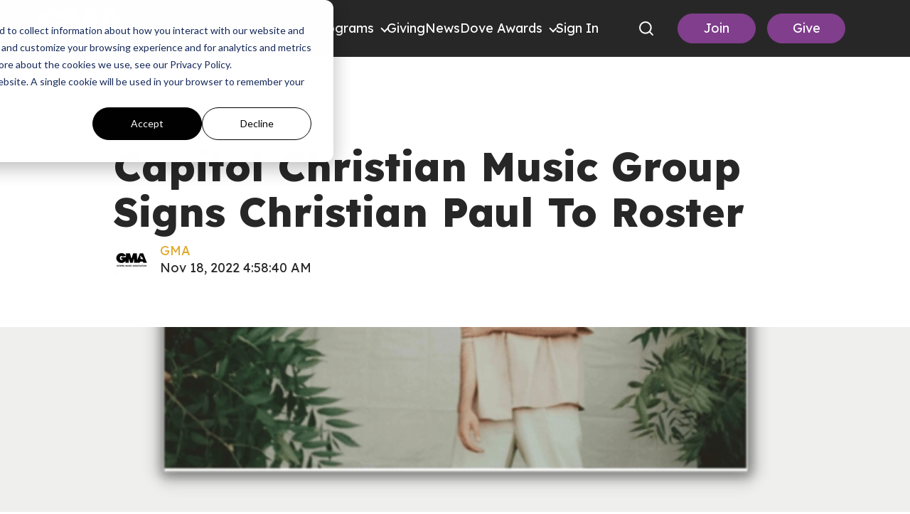

--- FILE ---
content_type: text/html; charset=UTF-8
request_url: https://gospelmusic.org/news/capitol-christian-music-group-signs-christian-paul-to-roster
body_size: 19243
content:
<!doctype html><html lang="en"><head>
    <meta charset="utf-8">
    
    <!-- use only when the page has forms in the webpage -->
    <!--
      <link rel="preconnect" href="https://js.hsforms.net">
      <link rel="preconnect" href="https://js.hscollectedforms.net"> 
    -->
    <link rel="preconnect" href="https://cdn2.hubspot.net">
    <link rel="preconnect" href="https://static.hsappstatic.net">
    <link rel="preconnect" href="https://fonts.googleapis.com">    
    <meta http-equiv="Content-Security-Policy" content="upgrade-insecure-requests">   
    
    
    <title>Capitol Christian Music Group Signs Christian Paul To Roster - The Gospel Music Association</title>
    <link rel="shortcut icon" href="https://gospelmusic.org/hubfs/Logos/cropped-DoveLogo_Standalone.png">
    <meta name="description" content="New Capitol Christian Music Group (CCMG) signee Christian Paul knows when to “Walk Away,” as evidenced by his brand new song available across all DSPs today (11/18). Stream the fresh...">
    
      
    
    
    
    
    
    
    
    
<meta name="viewport" content="width=device-width, initial-scale=1">

    
    <meta property="og:description" content="New Capitol Christian Music Group (CCMG) signee Christian Paul knows when to “Walk Away,” as evidenced by his brand new song available across all DSPs today (11/18). Stream the fresh...">
    <meta property="og:title" content="Capitol Christian Music Group Signs Christian Paul To Roster - The Gospel Music Association">
    <meta name="twitter:description" content="New Capitol Christian Music Group (CCMG) signee Christian Paul knows when to “Walk Away,” as evidenced by his brand new song available across all DSPs today (11/18). Stream the fresh...">
    <meta name="twitter:title" content="Capitol Christian Music Group Signs Christian Paul To Roster - The Gospel Music Association">

    

    

    <style>
a.cta_button{-moz-box-sizing:content-box !important;-webkit-box-sizing:content-box !important;box-sizing:content-box !important;vertical-align:middle}.hs-breadcrumb-menu{list-style-type:none;margin:0px 0px 0px 0px;padding:0px 0px 0px 0px}.hs-breadcrumb-menu-item{float:left;padding:10px 0px 10px 10px}.hs-breadcrumb-menu-divider:before{content:'›';padding-left:10px}.hs-featured-image-link{border:0}.hs-featured-image{float:right;margin:0 0 20px 20px;max-width:50%}@media (max-width: 568px){.hs-featured-image{float:none;margin:0;width:100%;max-width:100%}}.hs-screen-reader-text{clip:rect(1px, 1px, 1px, 1px);height:1px;overflow:hidden;position:absolute !important;width:1px}
</style>

<link class="hs-async-css" rel="preload" href="https://gospelmusic.org/hubfs/hub_generated/template_assets/1/198853884489/1769806764818/template_blog.min.css" as="style" onload="this.onload=null;this.rel='stylesheet'">
<noscript><link rel="stylesheet" href="https://gospelmusic.org/hubfs/hub_generated/template_assets/1/198853884489/1769806764818/template_blog.min.css"></noscript>
<link class="hs-async-css" rel="preload" href="https://gospelmusic.org/hubfs/hub_generated/template_assets/1/97480235170/1769806773725/template_library.min.css" as="style" onload="this.onload=null;this.rel='stylesheet'">
<noscript><link rel="stylesheet" href="https://gospelmusic.org/hubfs/hub_generated/template_assets/1/97480235170/1769806773725/template_library.min.css"></noscript>
<link rel="stylesheet" href="https://gospelmusic.org/hubfs/hub_generated/template_assets/1/102876138542/1769806765045/template_main.min.css">
<link rel="stylesheet" href="https://gospelmusic.org/hubfs/hub_generated/template_assets/1/97478936702/1769806769536/template_theme-overrides.min.css">
<link rel="stylesheet" href="https://gospelmusic.org/hubfs/hub_generated/template_assets/1/102876378480/1769806764096/template_header-overrides.min.css">
<link rel="stylesheet" href="https://gospelmusic.org/hubfs/hub_generated/template_assets/1/102874184710/1769806766460/template_header.min.css">
<link rel="stylesheet" href="https://gospelmusic.org/hubfs/hub_generated/template_assets/1/97481524287/1769806764034/template_child.min.css">
<link class="hs-async-css" rel="preload" href="https://gospelmusic.org/hubfs/hub_generated/module_assets/1/174736303136/1750078737364/module_mega-menu-header-new.min.css" as="style" onload="this.onload=null;this.rel='stylesheet'">
<noscript><link rel="stylesheet" href="https://gospelmusic.org/hubfs/hub_generated/module_assets/1/174736303136/1750078737364/module_mega-menu-header-new.min.css"></noscript>
<link class="hs-async-css" rel="preload" href="https://gospelmusic.org/hubfs/hub_generated/module_assets/1/97480151714/1743552939115/module_title-content.min.css" as="style" onload="this.onload=null;this.rel='stylesheet'">
<noscript><link rel="stylesheet" href="https://gospelmusic.org/hubfs/hub_generated/module_assets/1/97480151714/1743552939115/module_title-content.min.css"></noscript>

<style>
  #hs_cos_wrapper_widget_1673438739672 .au-title-content__subtitle { margin:0 0 15px 0; }

#hs_cos_wrapper_widget_1673438739672 .au-content h1,
#hs_cos_wrapper_widget_1673438739672 .au-content h2,
#hs_cos_wrapper_widget_1673438739672 .au-content h3,
#hs_cos_wrapper_widget_1673438739672 .au-content h4,
#hs_cos_wrapper_widget_1673438739672 .au-content h5,
#hs_cos_wrapper_widget_1673438739672 .au-content h6 { margin:0 0 15px 0; }

#hs_cos_wrapper_widget_1673438739672 .au-content p { margin:0 0 15px 0; }

#hs_cos_wrapper_widget_1673438739672 .au-rich-text__buttons { margin:0 0 15px 0; }

#hs_cos_wrapper_widget_1673438739672 .au-title-content--center {
  margin:0 auto;
  text-align:center;
}

#hs_cos_wrapper_widget_1673438739672 .au-title-content--right {
  margin:0 0 0 auto;
  text-align:right;
}

#hs_cos_wrapper_widget_1673438739672 .au-content ul { text-align:left; }

@media (min-width:992px) {
  #hs_cos_wrapper_widget_1673438739672 .au-title-content__subtitle { margin:0 0 25px 0; }

  #hs_cos_wrapper_widget_1673438739672 .au-content h1,
  #hs_cos_wrapper_widget_1673438739672 .au-content h2,
  #hs_cos_wrapper_widget_1673438739672 .au-content h3,
  #hs_cos_wrapper_widget_1673438739672 .au-content h4,
  #hs_cos_wrapper_widget_1673438739672 .au-content h5,
  #hs_cos_wrapper_widget_1673438739672 .au-content h6 { margin:0 0 25px 0; }

  #hs_cos_wrapper_widget_1673438739672 .au-content p { margin:0 0 25px 0; }

  #hs_cos_wrapper_widget_1673438739672 .au-rich-text__buttons { margin:0 0 25px 0; }
}

</style>

<link rel="stylesheet" href="/hs/hsstatic/AsyncSupport/static-1.501/sass/rss_post_listing.css">
<link rel="stylesheet" href="https://gospelmusic.org/hubfs/hub_generated/module_assets/1/97476101472/1743552922614/module_social-follow.min.css">

<style>
  #hs_cos_wrapper_widget_1673439382741 .au-social-icon.no-list li a img { width:100%; }

#hs_cos_wrapper_widget_1673439382741 .au-social-icon li a svg { fill:rgba(255,255,255,1.0); }

#hs_cos_wrapper_widget_1673439382741 .au-social-icon {
  justify-content:flex-start;
  text-align:left;
}

@media (min-width:992px) {
  #hs_cos_wrapper_widget_1673439382741 .au-social-icon {
    justify-content:flex-start;
    text-align:left;
  }
}

</style>

<link rel="stylesheet" href="https://gospelmusic.org/hubfs/hub_generated/module_assets/1/205013897227/1768393121568/module_footer-copyright.min.css">
<!-- Editor Styles -->
<style id="hs_editor_style" type="text/css">
#hs_cos_wrapper_widget_1673449033772  { display: block !important; font-size: 16px !important; padding-left: 0px !important; text-align: left !important }
#hs_cos_wrapper_widget_1673449033772  p , #hs_cos_wrapper_widget_1673449033772  li , #hs_cos_wrapper_widget_1673449033772  span , #hs_cos_wrapper_widget_1673449033772  label , #hs_cos_wrapper_widget_1673449033772  h1 , #hs_cos_wrapper_widget_1673449033772  h2 , #hs_cos_wrapper_widget_1673449033772  h3 , #hs_cos_wrapper_widget_1673449033772  h4 , #hs_cos_wrapper_widget_1673449033772  h5 , #hs_cos_wrapper_widget_1673449033772  h6  { font-size: 16px !important }
.header-top-row-0-force-full-width-section > .row-fluid {
  max-width: none !important;
}
.footer-row-0-force-full-width-section > .row-fluid {
  max-width: none !important;
}
.footer-row-1-force-full-width-section > .row-fluid {
  max-width: none !important;
}
/* HubSpot Non-stacked Media Query Styles */
@media (min-width:768px) {
  .header-top-row-0-vertical-alignment > .row-fluid {
    display: -ms-flexbox !important;
    -ms-flex-direction: row;
    display: flex !important;
    flex-direction: row;
  }
  .cell_17229341254452-vertical-alignment {
    display: -ms-flexbox !important;
    -ms-flex-direction: column !important;
    -ms-flex-pack: center !important;
    display: flex !important;
    flex-direction: column !important;
    justify-content: center !important;
  }
  .cell_17229341254452-vertical-alignment > div {
    flex-shrink: 0 !important;
  }
  .footer-row-0-vertical-alignment > .row-fluid {
    display: -ms-flexbox !important;
    -ms-flex-direction: row;
    display: flex !important;
    flex-direction: row;
  }
  .cell_16734512625452-vertical-alignment {
    display: -ms-flexbox !important;
    -ms-flex-direction: column !important;
    -ms-flex-pack: start !important;
    display: flex !important;
    flex-direction: column !important;
    justify-content: flex-start !important;
  }
  .cell_16734512625452-vertical-alignment > div {
    flex-shrink: 0 !important;
  }
  .cell_1673449105569-vertical-alignment {
    display: -ms-flexbox !important;
    -ms-flex-direction: column !important;
    -ms-flex-pack: start !important;
    display: flex !important;
    flex-direction: column !important;
    justify-content: flex-start !important;
  }
  .cell_1673449105569-vertical-alignment > div {
    flex-shrink: 0 !important;
  }
  .footer-column-5-vertical-alignment {
    display: -ms-flexbox !important;
    -ms-flex-direction: column !important;
    -ms-flex-pack: start !important;
    display: flex !important;
    flex-direction: column !important;
    justify-content: flex-start !important;
  }
  .footer-column-5-vertical-alignment > div {
    flex-shrink: 0 !important;
  }
}
/* HubSpot Styles (default) */
.cell_17229341254452-padding {
  padding-left: 0px !important;
  padding-right: 0px !important;
}
.footer-row-0-padding {
  padding-top: 80px !important;
  padding-bottom: 0px !important;
  padding-left: 20px !important;
  padding-right: 20px !important;
}
.footer-row-1-padding {
  padding-top: 30px !important;
  padding-bottom: 30px !important;
  padding-left: 20px !important;
  padding-right: 20px !important;
}
.cell_1673449105569-padding {
  padding-left: 0px !important;
}
.footer-column-5-padding {
  padding-right: 15px !important;
}
/* HubSpot Styles (mobile) */
@media (max-width: 992px) {
  .footer-row-0-padding {
    padding-top: 40px !important;
  }
}
</style>
<style>
  @font-face {
    font-family: "Roboto";
    font-weight: 900;
    font-style: normal;
    font-display: swap;
    src: url("/_hcms/googlefonts/Roboto/900.woff2") format("woff2"), url("/_hcms/googlefonts/Roboto/900.woff") format("woff");
  }
  @font-face {
    font-family: "Roboto";
    font-weight: 700;
    font-style: normal;
    font-display: swap;
    src: url("/_hcms/googlefonts/Roboto/700.woff2") format("woff2"), url("/_hcms/googlefonts/Roboto/700.woff") format("woff");
  }
  @font-face {
    font-family: "Roboto";
    font-weight: 400;
    font-style: normal;
    font-display: swap;
    src: url("/_hcms/googlefonts/Roboto/regular.woff2") format("woff2"), url("/_hcms/googlefonts/Roboto/regular.woff") format("woff");
  }
  @font-face {
    font-family: "Roboto";
    font-weight: 600;
    font-style: normal;
    font-display: swap;
    src: url("/_hcms/googlefonts/Roboto/600.woff2") format("woff2"), url("/_hcms/googlefonts/Roboto/600.woff") format("woff");
  }
  @font-face {
    font-family: "Roboto";
    font-weight: 400;
    font-style: normal;
    font-display: swap;
    src: url("/_hcms/googlefonts/Roboto/regular.woff2") format("woff2"), url("/_hcms/googlefonts/Roboto/regular.woff") format("woff");
  }
  @font-face {
    font-family: "Roboto";
    font-weight: 700;
    font-style: normal;
    font-display: swap;
    src: url("/_hcms/googlefonts/Roboto/700.woff2") format("woff2"), url("/_hcms/googlefonts/Roboto/700.woff") format("woff");
  }
  @font-face {
    font-family: "Lexend";
    font-weight: 800;
    font-style: normal;
    font-display: swap;
    src: url("/_hcms/googlefonts/Lexend/800.woff2") format("woff2"), url("/_hcms/googlefonts/Lexend/800.woff") format("woff");
  }
  @font-face {
    font-family: "Lexend";
    font-weight: 400;
    font-style: normal;
    font-display: swap;
    src: url("/_hcms/googlefonts/Lexend/regular.woff2") format("woff2"), url("/_hcms/googlefonts/Lexend/regular.woff") format("woff");
  }
  @font-face {
    font-family: "Lexend";
    font-weight: 700;
    font-style: normal;
    font-display: swap;
    src: url("/_hcms/googlefonts/Lexend/700.woff2") format("woff2"), url("/_hcms/googlefonts/Lexend/700.woff") format("woff");
  }
  @font-face {
    font-family: "Lexend Deca";
    font-weight: 700;
    font-style: normal;
    font-display: swap;
    src: url("/_hcms/googlefonts/Lexend_Deca/700.woff2") format("woff2"), url("/_hcms/googlefonts/Lexend_Deca/700.woff") format("woff");
  }
  @font-face {
    font-family: "Lexend Deca";
    font-weight: 400;
    font-style: normal;
    font-display: swap;
    src: url("/_hcms/googlefonts/Lexend_Deca/regular.woff2") format("woff2"), url("/_hcms/googlefonts/Lexend_Deca/regular.woff") format("woff");
  }
  @font-face {
    font-family: "Lexend Deca";
    font-weight: 600;
    font-style: normal;
    font-display: swap;
    src: url("/_hcms/googlefonts/Lexend_Deca/600.woff2") format("woff2"), url("/_hcms/googlefonts/Lexend_Deca/600.woff") format("woff");
  }
  @font-face {
    font-family: "Lexend Deca";
    font-weight: 400;
    font-style: normal;
    font-display: swap;
    src: url("/_hcms/googlefonts/Lexend_Deca/regular.woff2") format("woff2"), url("/_hcms/googlefonts/Lexend_Deca/regular.woff") format("woff");
  }
  @font-face {
    font-family: "Open Sans";
    font-weight: 600;
    font-style: normal;
    font-display: swap;
    src: url("/_hcms/googlefonts/Open_Sans/600.woff2") format("woff2"), url("/_hcms/googlefonts/Open_Sans/600.woff") format("woff");
  }
  @font-face {
    font-family: "Open Sans";
    font-weight: 400;
    font-style: normal;
    font-display: swap;
    src: url("/_hcms/googlefonts/Open_Sans/regular.woff2") format("woff2"), url("/_hcms/googlefonts/Open_Sans/regular.woff") format("woff");
  }
  @font-face {
    font-family: "Open Sans";
    font-weight: 700;
    font-style: normal;
    font-display: swap;
    src: url("/_hcms/googlefonts/Open_Sans/700.woff2") format("woff2"), url("/_hcms/googlefonts/Open_Sans/700.woff") format("woff");
  }
</style>

    <script type="application/ld+json">
{
  "mainEntityOfPage" : {
    "@type" : "WebPage",
    "@id" : "https://gospelmusic.org/news/capitol-christian-music-group-signs-christian-paul-to-roster"
  },
  "author" : {
    "name" : "GMA",
    "url" : "https://gospelmusic.org/news/author/gma",
    "@type" : "Person"
  },
  "headline" : "Capitol Christian Music Group Signs Christian Paul To Roster - The Gospel Music Association",
  "datePublished" : "2022-11-18T10:58:40.000Z",
  "dateModified" : "2023-04-28T14:36:23.616Z",
  "publisher" : {
    "name" : "Gospel Music Association",
    "logo" : {
      "url" : "https://gospelmusic.org/hubfs/Logos/GMAlogo_Color_tight.jpg",
      "@type" : "ImageObject"
    },
    "@type" : "Organization"
  },
  "@context" : "https://schema.org",
  "@type" : "BlogPosting",
  "image" : [ "https://gospelmusic.org/hubfs/Imported_Blog_Media/PressRelease-2022-11-18T105058_440.png" ]
}
</script>



    
<!--  Added by GoogleAnalytics4 integration -->
<script>
var _hsp = window._hsp = window._hsp || [];
window.dataLayer = window.dataLayer || [];
function gtag(){dataLayer.push(arguments);}

var useGoogleConsentModeV2 = true;
var waitForUpdateMillis = 1000;


if (!window._hsGoogleConsentRunOnce) {
  window._hsGoogleConsentRunOnce = true;

  gtag('consent', 'default', {
    'ad_storage': 'denied',
    'analytics_storage': 'denied',
    'ad_user_data': 'denied',
    'ad_personalization': 'denied',
    'wait_for_update': waitForUpdateMillis
  });

  if (useGoogleConsentModeV2) {
    _hsp.push(['useGoogleConsentModeV2'])
  } else {
    _hsp.push(['addPrivacyConsentListener', function(consent){
      var hasAnalyticsConsent = consent && (consent.allowed || (consent.categories && consent.categories.analytics));
      var hasAdsConsent = consent && (consent.allowed || (consent.categories && consent.categories.advertisement));

      gtag('consent', 'update', {
        'ad_storage': hasAdsConsent ? 'granted' : 'denied',
        'analytics_storage': hasAnalyticsConsent ? 'granted' : 'denied',
        'ad_user_data': hasAdsConsent ? 'granted' : 'denied',
        'ad_personalization': hasAdsConsent ? 'granted' : 'denied'
      });
    }]);
  }
}

gtag('js', new Date());
gtag('set', 'developer_id.dZTQ1Zm', true);
gtag('config', 'G-G4DLJ1WGT2');
</script>
<script async src="https://www.googletagmanager.com/gtag/js?id=G-G4DLJ1WGT2"></script>

<!-- /Added by GoogleAnalytics4 integration -->


<!-- Google tag (gtag.js) --> 
<script async src="https://www.googletagmanager.com/gtag/js?id=AW-936802796"></script> 
<script> window.dataLayer = window.dataLayer || []; 
function gtag(){dataLayer.push(arguments);} 
gtag('js', new Date());
gtag('config', 'AW-936802796');
</script>


<style>
  
 .au-header > .content-wrapper {
    max-width:1600px!important;
    /*padding: 0 30px;*/
  }
  
  
  
  .mwb-header-gma .menu .menu__wrapper .menu__submenu {
  left:0px;
    background-color:#272727;
  }
  
  .menu__submenu--level-3 {
    left: 190px!important;
    position: absolute;
    top: 0;
  }
  .au-header__btn-primary .au-button {
 	 padding:8px 16px;
  }
  
  .au-header__btn-secondary .au-button {
	padding:8px 16px;
  }
	ul li::marker {
	color:#fff;
  }
  
  input.hs-button.primary.large {
    background:#803E8C!important;
    border:2px solid #803E8C!important;
  }
  
  input.hs-button.primary.large:hover {
    background:#612b6b!important;
    border:2px solid #612b6b!important;
  }
 
	.footer ul {
  	padding-left:20px!important;
  }
/*  
  @media (min-width: 1025px){
.mwb-header-gma .menu .menu__wrapper .menu__item--depth-1 {
    padding: 20px 20px;
	}
  }  */
    @media (max-width: 1024px){
.mwb-header-gma .menu .menu__wrapper .menu__child-toggle-icon {
  height:12px!important;
  width:12px!important;
 	} 
      
 .mwb-header-gma .menu .menu__wrapper .menu__submenu .menu__item {
    background-color:#272727;
   }
     
      
  }
</style>
<meta property="og:image" content="https://gospelmusic.org/hubfs/Imported_Blog_Media/PressRelease-2022-11-18T105058_440.png">
<meta property="og:image:width" content="800">
<meta property="og:image:height" content="390">

<meta name="twitter:image" content="https://gospelmusic.org/hubfs/Imported_Blog_Media/PressRelease-2022-11-18T105058_440.png">


<meta property="og:url" content="https://gospelmusic.org/news/capitol-christian-music-group-signs-christian-paul-to-roster">
<meta name="twitter:card" content="summary_large_image">

<link rel="canonical" href="https://gospelmusic.org/news/capitol-christian-music-group-signs-christian-paul-to-roster">
<script> gtag('event', 'conversion', {'send_to': 'AW-936802796/-S7LCMOZ6dICEOzz2b4D'}); </script>
<style>
  img {
    border-radius:8px;
  }
  
  .line-through-text {
  display: flex; 
  align-items: center; 
  text-align: center; 
  width: 100%; 
}

.line-through-text span {
  padding: 0 15px; 
  white-space: nowrap; 
  position: relative; 
  z-index: 1; 
  background-color: white; 
}

.line-through-text::before,
.line-through-text::after {
  content: ""; 
  flex-grow: 1; 
  height: 1px; 
  background-color:#242424; 
  display: block; 
}
  @media only screen and (max-width: 767px) {
  .mwb-bg__poster{
    display:flex;
    flex-direction:column;
    align-items:center;
    }
  } 
</style>
<meta property="og:type" content="article">
<link rel="alternate" type="application/rss+xml" href="https://gospelmusic.org/news/rss.xml">
<meta name="twitter:domain" content="gospelmusic.org">
<script src="//platform.linkedin.com/in.js" type="text/javascript">
    lang: en_US
</script>

<meta http-equiv="content-language" content="en">





 

  <meta name="generator" content="HubSpot"></head>
  <body>
    <div class="body-wrapper   hs-content-id-113294330997 hs-blog-post hs-blog-id-107472083530">
      
        <div data-global-resource-path="Austin_GMA Theme/templates/partials/header.html"><header class="mwb-gma-header mwb-gma-header__new mwb-gma-header--with-navigation ">

  
  

  

  <!--   header-layout   -->
  <div class="header-dnd-area2 au-header au-header--one">
    <div class="container-fluid content-wrapper">
<div class="row-fluid-wrapper">
<div class="row-fluid">
<div class="span12 widget-span widget-type-cell " style="" data-widget-type="cell" data-x="0" data-w="12">

<div class="row-fluid-wrapper row-depth-1 row-number-1 dnd-section header-top-row-0-force-full-width-section header-top-row-0-vertical-alignment">
<div class="row-fluid ">
<div class="span12 widget-span widget-type-cell cell_17229341254452-vertical-alignment cell_17229341254452-padding dnd-column" style="" data-widget-type="cell" data-x="0" data-w="12">

<div class="row-fluid-wrapper row-depth-1 row-number-2 dnd-row">
<div class="row-fluid ">
<div class="span12 widget-span widget-type-custom_widget dnd-module" style="" data-widget-type="custom_widget" data-x="0" data-w="12">
<div id="hs_cos_wrapper_widget_1722934125077" class="hs_cos_wrapper hs_cos_wrapper_widget hs_cos_wrapper_type_module" style="" data-hs-cos-general-type="widget" data-hs-cos-type="module">

<style>
  #hs_cos_wrapper_widget_1722934125077 .mwb-gma-header__btn-wrap .au-button.join-btn {
  color:#FFFFFF;
  border:1px solid #803e8c;
  border-radius:28px;
  background-color:rgba(128,62,140,100%);
}

#hs_cos_wrapper_widget_1722934125077 .mwb-gma-header__btn-wrap .au-button.join-btn:hover,
#hs_cos_wrapper_widget_1722934125077 .mwb-gma-header__btn-wrap .au-button.join-btn:focus,
#hs_cos_wrapper_widget_1722934125077 .mwb-gma-header__btn-wrap .au-button.join-btn:active {
  color:#FFFFFF;
  border-color:rgba() 128,62,140,100%;
  background-color:rgba(128,62,140,100%);
}

#hs_cos_wrapper_widget_1722934125077 .mwb-gma-header__btn-wrap .au-button.donate-btn {
  color:#FFFFFF;
  border:1px solid #803e8c;
  border-radius:28px;
  background-color:rgba(128,62,140,100%);
}

#hs_cos_wrapper_widget_1722934125077 .mwb-gma-header__btn-wrap .au-button.donate-btn:hover,
#hs_cos_wrapper_widget_1722934125077 .mwb-gma-header__btn-wrap .au-button.donate-btn:focus,
#hs_cos_wrapper_widget_1722934125077 .mwb-gma-header__btn-wrap .au-button.donate-btn:active {
  color:#FFFFFF;
  border-color:rgba(128,62,140,100%);
  background-color:rgba(128,62,140,100%);
}

</style>





<div class="mwb-header-mm__menu-wrapper">
  <div class="mwb-gma-header__row">
    <div class="mwb-gma-header__logo">
      <div class="mwb-header__logo-wrap">
        
        
        <a href="https://gospelmusic.org">
          
          
          
          
          
          
          <img src="https://gospelmusic.org/hs-fs/hubfs/GMAlogo_White-1.webp?width=320&amp;height=117&amp;name=GMAlogo_White-1.webp" alt="GMAlogo_White-1" loading="lazy" width="320" height="117" style="max-width: 100%; height: auto;" srcset="https://gospelmusic.org/hs-fs/hubfs/GMAlogo_White-1.webp?width=160&amp;height=59&amp;name=GMAlogo_White-1.webp 160w, https://gospelmusic.org/hs-fs/hubfs/GMAlogo_White-1.webp?width=320&amp;height=117&amp;name=GMAlogo_White-1.webp 320w, https://gospelmusic.org/hs-fs/hubfs/GMAlogo_White-1.webp?width=480&amp;height=176&amp;name=GMAlogo_White-1.webp 480w, https://gospelmusic.org/hs-fs/hubfs/GMAlogo_White-1.webp?width=640&amp;height=234&amp;name=GMAlogo_White-1.webp 640w, https://gospelmusic.org/hs-fs/hubfs/GMAlogo_White-1.webp?width=800&amp;height=293&amp;name=GMAlogo_White-1.webp 800w, https://gospelmusic.org/hs-fs/hubfs/GMAlogo_White-1.webp?width=960&amp;height=351&amp;name=GMAlogo_White-1.webp 960w" sizes="(max-width: 320px) 100vw, 320px">
          
        </a>

      </div>  
    </div>
    

    <div class="mwb-gma-header__nav">
      <div class="mwb-gma-header__toggle">
        <span class="bar-1"></span>
        <span class="bar-2"></span>
        <span class="bar-3"></span>
      </div>
      <div class="mwb-gma-header__nav-wrap">
        <div class="menu--desktop-wrap">
          <nav class="menu" aria-label="Main menu">

            <div class="mwb-gma-header__nav-main">
              
              <div class="mwb-gma-header__nav--inner">
                <div class="mwb-gma-header__nav--inner-link   mwb-gma-header__nav--inner-submenu">
                  
                  
                  <a href="javascript:;" class="mwb-gma-header__title">
                    About
                  </a>

                  
                  <span class="menu-arrow"></span>
                  
                </div>

                
                <div class="menu__container">
                  <div class="menu__row">
                    <div class="menu__col col--1">
                      <div class="menu__img">
                        
                        
                        
                        
                        <img src="https://gospelmusic.org/hs-fs/hubfs/MegaMenuGraphic_GMA%20(1).jpg?width=600&amp;height=900&amp;name=MegaMenuGraphic_GMA%20(1).jpg" alt="MegaMenuGraphic_GMA (1)" loading="lazy" width="600" height="900" srcset="https://gospelmusic.org/hs-fs/hubfs/MegaMenuGraphic_GMA%20(1).jpg?width=300&amp;height=450&amp;name=MegaMenuGraphic_GMA%20(1).jpg 300w, https://gospelmusic.org/hs-fs/hubfs/MegaMenuGraphic_GMA%20(1).jpg?width=600&amp;height=900&amp;name=MegaMenuGraphic_GMA%20(1).jpg 600w, https://gospelmusic.org/hs-fs/hubfs/MegaMenuGraphic_GMA%20(1).jpg?width=900&amp;height=1350&amp;name=MegaMenuGraphic_GMA%20(1).jpg 900w, https://gospelmusic.org/hs-fs/hubfs/MegaMenuGraphic_GMA%20(1).jpg?width=1200&amp;height=1800&amp;name=MegaMenuGraphic_GMA%20(1).jpg 1200w, https://gospelmusic.org/hs-fs/hubfs/MegaMenuGraphic_GMA%20(1).jpg?width=1500&amp;height=2250&amp;name=MegaMenuGraphic_GMA%20(1).jpg 1500w, https://gospelmusic.org/hs-fs/hubfs/MegaMenuGraphic_GMA%20(1).jpg?width=1800&amp;height=2700&amp;name=MegaMenuGraphic_GMA%20(1).jpg 1800w" sizes="(max-width: 600px) 100vw, 600px">
                        
                      </div>
                    </div>
                    <div class="menu__col col--2">
                      <div class="menu__items col-three">
                        <div class="mwb-gma-header__menu--back">
                          <span class="mwb-gma-header__menu--back-text">About</span>
                          <span class="mwb-gma-header__menu--back-wrap">
                            <span class="mwb-gma-header__menu--back-icon"></span>
                          </span>
                        </div>  
                        
                        <ul class="menu__wrap no-list">
                          







<li class="menu__item menu__item--depth-1 menu__item--has-submenu hs-skip-lang-url-rewrite">
  
  
  <a class="menu__link menu__link--toggle" href="#" aria-haspopup="true" aria-expanded="false">About Us</a>
  
  
  
  
  <button class="menu__child-toggle no-button" aria-expanded="false">
    <span class="show-for-sr">Show submenu for About Us</span>
    <span class="menu__child-toggle-icon"></span>
  </button>
  <ul class="menu__submenu menu__submenu--level-2 no-list">
    <li class="mwb-gma-header__menu--back">
      <span class="mwb-gma-header__menu--back-text">About Us</span>
      <span class="mwb-gma-header__menu--back-wrap">
        <span class="mwb-gma-header__menu--back-icon"></span>
      </span>
    </li>  
    
    
    
<li class="menu__item menu__item--depth-2  hs-skip-lang-url-rewrite">
  
  <a class="menu__link   " href="https://gospelmusic.org/about-gma">About GMA</a>
  
  
</li>

    
    
<li class="menu__item menu__item--depth-2  hs-skip-lang-url-rewrite">
  
  <a class="menu__link   " href="https://gospelmusic.org/board-of-directors">Board of Directors</a>
  
  
</li>

    
    
<li class="menu__item menu__item--depth-2  hs-skip-lang-url-rewrite">
  
  <a class="menu__link   " href="https://gospelmusic.org/staffandcommittees">Staff + Committees</a>
  
  
</li>

    
  </ul>
  
  
</li>




                        </ul>
                        
                      </div>
                    </div>
                  </div>
                </div>
                
              </div>
              
              <div class="mwb-gma-header__nav--inner">
                <div class="mwb-gma-header__nav--inner-link   mwb-gma-header__nav--inner-submenu">
                  
                  
                  <a href="javascript:;" class="mwb-gma-header__title">
                    Membership
                  </a>

                  
                  <span class="menu-arrow"></span>
                  
                </div>

                
                <div class="menu__container">
                  <div class="menu__row">
                    <div class="menu__col col--1">
                      <div class="menu__img">
                        
                        
                        
                        
                        <img src="https://gospelmusic.org/hs-fs/hubfs/MegaMenuGraphic_GMA%20(1).jpg?width=600&amp;height=900&amp;name=MegaMenuGraphic_GMA%20(1).jpg" alt="MegaMenuGraphic_GMA (1)" loading="lazy" width="600" height="900" srcset="https://gospelmusic.org/hs-fs/hubfs/MegaMenuGraphic_GMA%20(1).jpg?width=300&amp;height=450&amp;name=MegaMenuGraphic_GMA%20(1).jpg 300w, https://gospelmusic.org/hs-fs/hubfs/MegaMenuGraphic_GMA%20(1).jpg?width=600&amp;height=900&amp;name=MegaMenuGraphic_GMA%20(1).jpg 600w, https://gospelmusic.org/hs-fs/hubfs/MegaMenuGraphic_GMA%20(1).jpg?width=900&amp;height=1350&amp;name=MegaMenuGraphic_GMA%20(1).jpg 900w, https://gospelmusic.org/hs-fs/hubfs/MegaMenuGraphic_GMA%20(1).jpg?width=1200&amp;height=1800&amp;name=MegaMenuGraphic_GMA%20(1).jpg 1200w, https://gospelmusic.org/hs-fs/hubfs/MegaMenuGraphic_GMA%20(1).jpg?width=1500&amp;height=2250&amp;name=MegaMenuGraphic_GMA%20(1).jpg 1500w, https://gospelmusic.org/hs-fs/hubfs/MegaMenuGraphic_GMA%20(1).jpg?width=1800&amp;height=2700&amp;name=MegaMenuGraphic_GMA%20(1).jpg 1800w" sizes="(max-width: 600px) 100vw, 600px">
                        
                      </div>
                    </div>
                    <div class="menu__col col--2">
                      <div class="menu__items col-three">
                        <div class="mwb-gma-header__menu--back">
                          <span class="mwb-gma-header__menu--back-text">Membership</span>
                          <span class="mwb-gma-header__menu--back-wrap">
                            <span class="mwb-gma-header__menu--back-icon"></span>
                          </span>
                        </div>  
                        
                        <ul class="menu__wrap no-list">
                          







<li class="menu__item menu__item--depth-1 menu__item--has-submenu hs-skip-lang-url-rewrite">
  
  
  <a class="menu__link menu__link--toggle" href="#" aria-haspopup="true" aria-expanded="false">Membership Types</a>
  
  
  
  
  <button class="menu__child-toggle no-button" aria-expanded="false">
    <span class="show-for-sr">Show submenu for Membership Types</span>
    <span class="menu__child-toggle-icon"></span>
  </button>
  <ul class="menu__submenu menu__submenu--level-2 no-list">
    <li class="mwb-gma-header__menu--back">
      <span class="mwb-gma-header__menu--back-text">Membership Types</span>
      <span class="mwb-gma-header__menu--back-wrap">
        <span class="mwb-gma-header__menu--back-icon"></span>
      </span>
    </li>  
    
    
    
<li class="menu__item menu__item--depth-2  hs-skip-lang-url-rewrite">
  
  <a class="menu__link   " href="https://gospelmusic.org/individual">Individual</a>
  
  
</li>

    
    
<li class="menu__item menu__item--depth-2  hs-skip-lang-url-rewrite">
  
  <a class="menu__link   " href="https://gospelmusic.org/organizational">Organizational</a>
  
  
</li>

    
  </ul>
  
  
</li>




                        </ul>
                        
                        <ul class="menu__wrap no-list">
                          







<li class="menu__item menu__item--depth-1 menu__item--has-submenu hs-skip-lang-url-rewrite">
  
  
  <a class="menu__link menu__link--toggle" href="#" aria-haspopup="true" aria-expanded="false">Membership Services</a>
  
  
  
  
  <button class="menu__child-toggle no-button" aria-expanded="false">
    <span class="show-for-sr">Show submenu for Membership Services</span>
    <span class="menu__child-toggle-icon"></span>
  </button>
  <ul class="menu__submenu menu__submenu--level-2 no-list">
    <li class="mwb-gma-header__menu--back">
      <span class="mwb-gma-header__menu--back-text">Membership Services</span>
      <span class="mwb-gma-header__menu--back-wrap">
        <span class="mwb-gma-header__menu--back-icon"></span>
      </span>
    </li>  
    
    
    
<li class="menu__item menu__item--depth-2 menu__item--has-submenu hs-skip-lang-url-rewrite">
  
  
  <a class="menu__link menu__link--toggle" href="#" aria-haspopup="true" aria-expanded="false">Networking</a>
  
  
  
  
  <button class="menu__child-toggle no-button" aria-expanded="false">
    <span class="show-for-sr">Show submenu for Networking</span>
    <span class="menu__child-toggle-icon"></span>
  </button>
  <ul class="menu__submenu menu__submenu--level-3 no-list">
    <li class="mwb-gma-header__menu--back">
      <span class="mwb-gma-header__menu--back-text">Networking</span>
      <span class="mwb-gma-header__menu--back-wrap">
        <span class="mwb-gma-header__menu--back-icon"></span>
      </span>
    </li>  
    
    
    
<li class="menu__item menu__item--depth-3  hs-skip-lang-url-rewrite">
  
  <a class="menu__link   " href="https://gospelmusic.org/topgolf">Topgolf</a>
  
  
</li>

    
  </ul>
  
  
</li>

    
    
<li class="menu__item menu__item--depth-2  hs-skip-lang-url-rewrite">
  
  <a class="menu__link   " href="https://gospelmusic.org/youngprofessionals">Young Professionals</a>
  
  
</li>

    
    
<li class="menu__item menu__item--depth-2  hs-skip-lang-url-rewrite">
  
  <a class="menu__link   " href="https://gospelmusic.org/soundmind">Mental Health Support</a>
  
  
</li>

    
  </ul>
  
  
</li>




                        </ul>
                        
                      </div>
                    </div>
                  </div>
                </div>
                
              </div>
              
              <div class="mwb-gma-header__nav--inner">
                <div class="mwb-gma-header__nav--inner-link   mwb-gma-header__nav--inner-submenu">
                  
                  
                  <a href="javascript:;" class="mwb-gma-header__title">
                    Programs
                  </a>

                  
                  <span class="menu-arrow"></span>
                  
                </div>

                
                <div class="menu__container">
                  <div class="menu__row">
                    <div class="menu__col col--1">
                      <div class="menu__img">
                        
                        
                        
                        
                        <img src="https://gospelmusic.org/hs-fs/hubfs/MegaMenuGraphic_GMA%20(1).jpg?width=600&amp;height=900&amp;name=MegaMenuGraphic_GMA%20(1).jpg" alt="MegaMenuGraphic_GMA (1)" loading="lazy" width="600" height="900" srcset="https://gospelmusic.org/hs-fs/hubfs/MegaMenuGraphic_GMA%20(1).jpg?width=300&amp;height=450&amp;name=MegaMenuGraphic_GMA%20(1).jpg 300w, https://gospelmusic.org/hs-fs/hubfs/MegaMenuGraphic_GMA%20(1).jpg?width=600&amp;height=900&amp;name=MegaMenuGraphic_GMA%20(1).jpg 600w, https://gospelmusic.org/hs-fs/hubfs/MegaMenuGraphic_GMA%20(1).jpg?width=900&amp;height=1350&amp;name=MegaMenuGraphic_GMA%20(1).jpg 900w, https://gospelmusic.org/hs-fs/hubfs/MegaMenuGraphic_GMA%20(1).jpg?width=1200&amp;height=1800&amp;name=MegaMenuGraphic_GMA%20(1).jpg 1200w, https://gospelmusic.org/hs-fs/hubfs/MegaMenuGraphic_GMA%20(1).jpg?width=1500&amp;height=2250&amp;name=MegaMenuGraphic_GMA%20(1).jpg 1500w, https://gospelmusic.org/hs-fs/hubfs/MegaMenuGraphic_GMA%20(1).jpg?width=1800&amp;height=2700&amp;name=MegaMenuGraphic_GMA%20(1).jpg 1800w" sizes="(max-width: 600px) 100vw, 600px">
                        
                      </div>
                    </div>
                    <div class="menu__col col--2">
                      <div class="menu__items col-three">
                        <div class="mwb-gma-header__menu--back">
                          <span class="mwb-gma-header__menu--back-text">Programs</span>
                          <span class="mwb-gma-header__menu--back-wrap">
                            <span class="mwb-gma-header__menu--back-icon"></span>
                          </span>
                        </div>  
                        
                        <ul class="menu__wrap no-list">
                          







<li class="menu__item menu__item--depth-1 menu__item--has-submenu hs-skip-lang-url-rewrite">
  
  
  <a class="menu__link menu__link--toggle" href="#" aria-haspopup="true" aria-expanded="false">Broadcast/TV</a>
  
  
  
  
  <button class="menu__child-toggle no-button" aria-expanded="false">
    <span class="show-for-sr">Show submenu for Broadcast/TV</span>
    <span class="menu__child-toggle-icon"></span>
  </button>
  <ul class="menu__submenu menu__submenu--level-2 no-list">
    <li class="mwb-gma-header__menu--back">
      <span class="mwb-gma-header__menu--back-text">Broadcast/TV</span>
      <span class="mwb-gma-header__menu--back-wrap">
        <span class="mwb-gma-header__menu--back-icon"></span>
      </span>
    </li>  
    
    
    
<li class="menu__item menu__item--depth-2 menu__item--has-submenu hs-skip-lang-url-rewrite">
  
  <a class="menu__link menu__link--toggle  " href="https://doveawards.com/" aria-haspopup="true" aria-expanded="false">Dove Awards</a>
  
  
  
  <button class="menu__child-toggle no-button" aria-expanded="false">
    <span class="show-for-sr">Show submenu for Dove Awards</span>
    <span class="menu__child-toggle-icon"></span>
  </button>
  <ul class="menu__submenu menu__submenu--level-3 no-list">
    <li class="mwb-gma-header__menu--back">
      <span class="mwb-gma-header__menu--back-text">Dove Awards</span>
      <span class="mwb-gma-header__menu--back-wrap">
        <span class="mwb-gma-header__menu--back-icon"></span>
      </span>
    </li>  
    
    
    
<li class="menu__item menu__item--depth-3  hs-skip-lang-url-rewrite">
  
  <a class="menu__link   " href="https://doveawards.com/dove-awards-rewind">Dove Awards Rewind</a>
  
  
</li>

    
  </ul>
  
  
</li>

    
    
<li class="menu__item menu__item--depth-2  hs-skip-lang-url-rewrite">
  
  <a class="menu__link   " href="https://gospelmusic.org/gmachristmas">Christmas</a>
  
  
</li>

    
  </ul>
  
  
</li>




                        </ul>
                        
                        <ul class="menu__wrap no-list">
                          







<li class="menu__item menu__item--depth-1 menu__item--has-submenu hs-skip-lang-url-rewrite">
  
  <a class="menu__link menu__link--toggle  " href="https://gospelmusic.org/educational-initiatives" aria-haspopup="true" aria-expanded="false">Education</a>
  
  
  
  <button class="menu__child-toggle no-button" aria-expanded="false">
    <span class="show-for-sr">Show submenu for Education</span>
    <span class="menu__child-toggle-icon"></span>
  </button>
  <ul class="menu__submenu menu__submenu--level-2 no-list">
    <li class="mwb-gma-header__menu--back">
      <span class="mwb-gma-header__menu--back-text">Education</span>
      <span class="mwb-gma-header__menu--back-wrap">
        <span class="mwb-gma-header__menu--back-icon"></span>
      </span>
    </li>  
    
    
    
<li class="menu__item menu__item--depth-2  hs-skip-lang-url-rewrite">
  
  <a class="menu__link   " href="https://gospelmusic.org/educational-initiatives">Programs</a>
  
  
</li>

    
  </ul>
  
  
</li>




                        </ul>
                        
                        <ul class="menu__wrap no-list">
                          







<li class="menu__item menu__item--depth-1 menu__item--has-submenu hs-skip-lang-url-rewrite">
  
  <a class="menu__link menu__link--toggle  " href="https://gospelmusichalloffame.org/home" aria-haspopup="true" aria-expanded="false">GMA Gospel Music Hall of Fame</a>
  
  
  
  <button class="menu__child-toggle no-button" aria-expanded="false">
    <span class="show-for-sr">Show submenu for GMA Gospel Music Hall of Fame</span>
    <span class="menu__child-toggle-icon"></span>
  </button>
  <ul class="menu__submenu menu__submenu--level-2 no-list">
    <li class="mwb-gma-header__menu--back">
      <span class="mwb-gma-header__menu--back-text">GMA Gospel Music Hall of Fame</span>
      <span class="mwb-gma-header__menu--back-wrap">
        <span class="mwb-gma-header__menu--back-icon"></span>
      </span>
    </li>  
    
    
    
<li class="menu__item menu__item--depth-2 menu__item--has-submenu hs-skip-lang-url-rewrite">
  
  <a class="menu__link menu__link--toggle  " href="https://gospelmusichalloffame.org/home" aria-haspopup="true" aria-expanded="false">Home</a>
  
  
  
  <button class="menu__child-toggle no-button" aria-expanded="false">
    <span class="show-for-sr">Show submenu for Home</span>
    <span class="menu__child-toggle-icon"></span>
  </button>
  <ul class="menu__submenu menu__submenu--level-3 no-list">
    <li class="mwb-gma-header__menu--back">
      <span class="mwb-gma-header__menu--back-text">Home</span>
      <span class="mwb-gma-header__menu--back-wrap">
        <span class="mwb-gma-header__menu--back-icon"></span>
      </span>
    </li>  
    
    
    
<li class="menu__item menu__item--depth-3  hs-skip-lang-url-rewrite">
  
  <a class="menu__link   " href="https://gospelmusichalloffame.org/inductees-archive">Inductees Archive</a>
  
  
</li>

    
    
<li class="menu__item menu__item--depth-3  hs-skip-lang-url-rewrite">
  
  <a class="menu__link   " href="https://gospelmusichalloffame.org/honorees-archive">Honorees Archive</a>
  
  
</li>

    
    
<li class="menu__item menu__item--depth-3  hs-skip-lang-url-rewrite">
  
  <a class="menu__link   " href="https://gospelmusichalloffame.org/nominee-consideration">Nominee Consideration</a>
  
  
</li>

    
  </ul>
  
  
</li>

    
  </ul>
  
  
</li>




                        </ul>
                        
                        <ul class="menu__wrap no-list">
                          







<li class="menu__item menu__item--depth-1  hs-skip-lang-url-rewrite">
  
  <a class="menu__link   " href="https://cgmmuseum.org/">Museum</a>
  
  
</li>




                        </ul>
                        
                        <ul class="menu__wrap no-list">
                          







<li class="menu__item menu__item--depth-1 menu__item--has-submenu hs-skip-lang-url-rewrite">
  
  
  <a class="menu__link menu__link--toggle" href="#" aria-haspopup="true" aria-expanded="false">Christian Music Month</a>
  
  
  
  
  <button class="menu__child-toggle no-button" aria-expanded="false">
    <span class="show-for-sr">Show submenu for Christian Music Month</span>
    <span class="menu__child-toggle-icon"></span>
  </button>
  <ul class="menu__submenu menu__submenu--level-2 no-list">
    <li class="mwb-gma-header__menu--back">
      <span class="mwb-gma-header__menu--back-text">Christian Music Month</span>
      <span class="mwb-gma-header__menu--back-wrap">
        <span class="mwb-gma-header__menu--back-icon"></span>
      </span>
    </li>  
    
    
    
<li class="menu__item menu__item--depth-2  hs-skip-lang-url-rewrite">
  
  <a class="menu__link   " href="https://christianmusicmonth.com">Home</a>
  
  
</li>

    
    
<li class="menu__item menu__item--depth-2  hs-skip-lang-url-rewrite">
  
  <a class="menu__link   " href="https://christianmusicmonth.com/resources">Resources</a>
  
  
</li>

    
    
<li class="menu__item menu__item--depth-2  hs-skip-lang-url-rewrite">
  
  <a class="menu__link   " href="https://christianmusicmonth.com/2025-impact-report">2025 Impact Report</a>
  
  
</li>

    
  </ul>
  
  
</li>




                        </ul>
                        
                      </div>
                    </div>
                  </div>
                </div>
                
              </div>
              
              <div class="mwb-gma-header__nav--inner">
                <div class="mwb-gma-header__nav--inner-link  ">
                  
                  
                  <a href="https://gospelmusic.org/doveclub" class="mwb-gma-header__title">
                    Giving
                  </a>

                  
                </div>

                
              </div>
              
              <div class="mwb-gma-header__nav--inner">
                <div class="mwb-gma-header__nav--inner-link  ">
                  
                  
                  <a href="https://gospelmusic.org/news" class="mwb-gma-header__title">
                    News
                  </a>

                  
                </div>

                
              </div>
              
              <div class="mwb-gma-header__nav--inner">
                <div class="mwb-gma-header__nav--inner-link   mwb-gma-header__nav--inner-submenu">
                  
                  
                  <a href="https://doveawards.com/" class="mwb-gma-header__title">
                    Dove Awards
                  </a>

                  
                  <span class="menu-arrow"></span>
                  
                </div>

                
                <div class="menu__container">
                  <div class="menu__row">
                    <div class="menu__col col--1">
                      <div class="menu__img">
                        
                        
                        
                        
                        <img src="https://gospelmusic.org/hs-fs/hubfs/MegaMenuGraphic_GMA%20(1).jpg?width=600&amp;height=900&amp;name=MegaMenuGraphic_GMA%20(1).jpg" alt="MegaMenuGraphic_GMA (1)" loading="lazy" width="600" height="900" srcset="https://gospelmusic.org/hs-fs/hubfs/MegaMenuGraphic_GMA%20(1).jpg?width=300&amp;height=450&amp;name=MegaMenuGraphic_GMA%20(1).jpg 300w, https://gospelmusic.org/hs-fs/hubfs/MegaMenuGraphic_GMA%20(1).jpg?width=600&amp;height=900&amp;name=MegaMenuGraphic_GMA%20(1).jpg 600w, https://gospelmusic.org/hs-fs/hubfs/MegaMenuGraphic_GMA%20(1).jpg?width=900&amp;height=1350&amp;name=MegaMenuGraphic_GMA%20(1).jpg 900w, https://gospelmusic.org/hs-fs/hubfs/MegaMenuGraphic_GMA%20(1).jpg?width=1200&amp;height=1800&amp;name=MegaMenuGraphic_GMA%20(1).jpg 1200w, https://gospelmusic.org/hs-fs/hubfs/MegaMenuGraphic_GMA%20(1).jpg?width=1500&amp;height=2250&amp;name=MegaMenuGraphic_GMA%20(1).jpg 1500w, https://gospelmusic.org/hs-fs/hubfs/MegaMenuGraphic_GMA%20(1).jpg?width=1800&amp;height=2700&amp;name=MegaMenuGraphic_GMA%20(1).jpg 1800w" sizes="(max-width: 600px) 100vw, 600px">
                        
                      </div>
                    </div>
                    <div class="menu__col col--2">
                      <div class="menu__items col-four">
                        <div class="mwb-gma-header__menu--back">
                          <span class="mwb-gma-header__menu--back-text">Dove Awards</span>
                          <span class="mwb-gma-header__menu--back-wrap">
                            <span class="mwb-gma-header__menu--back-icon"></span>
                          </span>
                        </div>  
                        
                        <ul class="menu__wrap no-list">
                          







<li class="menu__item menu__item--depth-1 menu__item--has-submenu hs-skip-lang-url-rewrite">
  
  
  <a class="menu__link menu__link--toggle" href="#" aria-haspopup="true" aria-expanded="false">Attend </a>
  
  
  
  
  <button class="menu__child-toggle no-button" aria-expanded="false">
    <span class="show-for-sr">Show submenu for Attend </span>
    <span class="menu__child-toggle-icon"></span>
  </button>
  <ul class="menu__submenu menu__submenu--level-2 no-list">
    <li class="mwb-gma-header__menu--back">
      <span class="mwb-gma-header__menu--back-text">Attend </span>
      <span class="mwb-gma-header__menu--back-wrap">
        <span class="mwb-gma-header__menu--back-icon"></span>
      </span>
    </li>  
    
    
    
<li class="menu__item menu__item--depth-2  hs-skip-lang-url-rewrite">
  
  <a class="menu__link   " href="https://doveawards.com/fan-experience">Fan Experience</a>
  
  
</li>

    
    
<li class="menu__item menu__item--depth-2  hs-skip-lang-url-rewrite">
  
  <a class="menu__link   " href="https://doveawards.com/tickets">Tickets</a>
  
  
</li>

    
  </ul>
  
  
</li>




                        </ul>
                        
                        <ul class="menu__wrap no-list">
                          







<li class="menu__item menu__item--depth-1 menu__item--has-submenu hs-skip-lang-url-rewrite">
  
  
  <a class="menu__link menu__link--toggle" href="#" aria-haspopup="true" aria-expanded="false">How To Watch</a>
  
  
  
  
  <button class="menu__child-toggle no-button" aria-expanded="false">
    <span class="show-for-sr">Show submenu for How To Watch</span>
    <span class="menu__child-toggle-icon"></span>
  </button>
  <ul class="menu__submenu menu__submenu--level-2 no-list">
    <li class="mwb-gma-header__menu--back">
      <span class="mwb-gma-header__menu--back-text">How To Watch</span>
      <span class="mwb-gma-header__menu--back-wrap">
        <span class="mwb-gma-header__menu--back-icon"></span>
      </span>
    </li>  
    
    
    
<li class="menu__item menu__item--depth-2  hs-skip-lang-url-rewrite">
  
  <a class="menu__link   " href="https://doveawards.com/how-to-watch">Dove Awards</a>
  
  
</li>

    
    
<li class="menu__item menu__item--depth-2  hs-skip-lang-url-rewrite">
  
  <a class="menu__link   " href="https://doveawards.com/dove-awards-rewind">Dove Awards Rewind</a>
  
  
</li>

    
    
<li class="menu__item menu__item--depth-2  hs-skip-lang-url-rewrite">
  
  <a class="menu__link   " href="https://doveawards.com/pretelecast">Dove Awards Pre-Telecast</a>
  
  
</li>

    
  </ul>
  
  
</li>




                        </ul>
                        
                        <ul class="menu__wrap no-list">
                          







<li class="menu__item menu__item--depth-1 menu__item--has-submenu hs-skip-lang-url-rewrite">
  
  
  <a class="menu__link menu__link--toggle" href="#" aria-haspopup="true" aria-expanded="false">Awards</a>
  
  
  
  
  <button class="menu__child-toggle no-button" aria-expanded="false">
    <span class="show-for-sr">Show submenu for Awards</span>
    <span class="menu__child-toggle-icon"></span>
  </button>
  <ul class="menu__submenu menu__submenu--level-2 no-list">
    <li class="mwb-gma-header__menu--back">
      <span class="mwb-gma-header__menu--back-text">Awards</span>
      <span class="mwb-gma-header__menu--back-wrap">
        <span class="mwb-gma-header__menu--back-icon"></span>
      </span>
    </li>  
    
    
    
<li class="menu__item menu__item--depth-2  hs-skip-lang-url-rewrite">
  
  <a class="menu__link   " href="https://doveawards.com/awards/2025-winners">2025 Winners</a>
  
  
</li>

    
    
<li class="menu__item menu__item--depth-2  hs-skip-lang-url-rewrite">
  
  <a class="menu__link   " href="https://doveawards.com/awards/2025-nominees">2025 Nominees</a>
  
  
</li>

    
    
<li class="menu__item menu__item--depth-2  hs-skip-lang-url-rewrite">
  
  <a class="menu__link   " href="https://doveawards.com/performers-presenters">Performers &amp; Presenters</a>
  
  
</li>

    
    
<li class="menu__item menu__item--depth-2  hs-skip-lang-url-rewrite">
  
  <a class="menu__link   " href="https://doveawards.com/awards/past-winners">Past Winners</a>
  
  
</li>

    
    
<li class="menu__item menu__item--depth-2  hs-skip-lang-url-rewrite">
  
  <a class="menu__link   " href="https://doveawards.com/awards/special-awards">Special Awards</a>
  
  
</li>

    
  </ul>
  
  
</li>




                        </ul>
                        
                        <ul class="menu__wrap no-list">
                          







<li class="menu__item menu__item--depth-1 menu__item--has-submenu hs-skip-lang-url-rewrite">
  
  
  <a class="menu__link menu__link--toggle" href="#" aria-haspopup="true" aria-expanded="false">Media</a>
  
  
  
  
  <button class="menu__child-toggle no-button" aria-expanded="false">
    <span class="show-for-sr">Show submenu for Media</span>
    <span class="menu__child-toggle-icon"></span>
  </button>
  <ul class="menu__submenu menu__submenu--level-2 no-list">
    <li class="mwb-gma-header__menu--back">
      <span class="mwb-gma-header__menu--back-text">Media</span>
      <span class="mwb-gma-header__menu--back-wrap">
        <span class="mwb-gma-header__menu--back-icon"></span>
      </span>
    </li>  
    
    
    
<li class="menu__item menu__item--depth-2  hs-skip-lang-url-rewrite">
  
  <a class="menu__link   " href="https://doveawards.com/dove2025-photos">Dove 2025 Photos</a>
  
  
</li>

    
    
<li class="menu__item menu__item--depth-2  hs-skip-lang-url-rewrite">
  
  <a class="menu__link   " href="https://doveawards.com/programbook">Dove 2025 Program Book</a>
  
  
</li>

    
    
<li class="menu__item menu__item--depth-2  hs-skip-lang-url-rewrite">
  
  <a class="menu__link   " href="https://www.youtube.com/user/GMADoveAwards">Video</a>
  
  
</li>

    
    
<li class="menu__item menu__item--depth-2  hs-skip-lang-url-rewrite">
  
  <a class="menu__link   " href="https://doveawards.com/dove-awards-music/">Dove Awards Music</a>
  
  
</li>

    
  </ul>
  
  
</li>




                        </ul>
                        
                        <ul class="menu__wrap no-list">
                          







<li class="menu__item menu__item--depth-1 menu__item--has-submenu hs-skip-lang-url-rewrite">
  
  
  <a class="menu__link menu__link--toggle" href="#" aria-haspopup="true" aria-expanded="false">About</a>
  
  
  
  
  <button class="menu__child-toggle no-button" aria-expanded="false">
    <span class="show-for-sr">Show submenu for About</span>
    <span class="menu__child-toggle-icon"></span>
  </button>
  <ul class="menu__submenu menu__submenu--level-2 no-list">
    <li class="mwb-gma-header__menu--back">
      <span class="mwb-gma-header__menu--back-text">About</span>
      <span class="mwb-gma-header__menu--back-wrap">
        <span class="mwb-gma-header__menu--back-icon"></span>
      </span>
    </li>  
    
    
    
<li class="menu__item menu__item--depth-2  hs-skip-lang-url-rewrite">
  
  <a class="menu__link   " href="https://doveawards.com/dove-faq">FAQ</a>
  
  
</li>

    
    
<li class="menu__item menu__item--depth-2  hs-skip-lang-url-rewrite">
  
  <a class="menu__link   " href="https://doveawards.com/dove-partners">Partners</a>
  
  
</li>

    
    
<li class="menu__item menu__item--depth-2  hs-skip-lang-url-rewrite">
  
  <a class="menu__link   " href="https://doveawards.com/ballotingprocess">Balloting Process</a>
  
  
</li>

    
    
<li class="menu__item menu__item--depth-2  hs-skip-lang-url-rewrite">
  
  <a class="menu__link   " href="https://doveawards.com/dovestatuette">Dove Statuette</a>
  
  
</li>

    
  </ul>
  
  
</li>




                        </ul>
                        
                        <ul class="menu__wrap no-list">
                          







<li class="menu__item menu__item--depth-1  hs-skip-lang-url-rewrite">
  
  <a class="menu__link   " href="https://doveawards.com/hotel-partners">Hotel Partners</a>
  
  
</li>



<li class="menu__item menu__item--depth-1  hs-skip-lang-url-rewrite">
  
  <a class="menu__link   " href="https://doveawards.com/volunteer-form">Volunteer Form</a>
  
  
</li>



<li class="menu__item menu__item--depth-1  hs-skip-lang-url-rewrite">
  
  <a class="menu__link   " href="https://doveawards.com/volunteer">Volunteer FAQ</a>
  
  
</li>




                        </ul>
                        
                      </div>
                    </div>
                  </div>
                </div>
                
              </div>
              
              
              <div class="mwb-gma-header__nav--inner">
                
                
                <a href="/_hcms/mem/login" class="mwb-gma-header__title">
                  Sign In
                </a>
              </div>
               
            </div>

          </nav>



          

          
          <div class="au-header--search au-search">
            <div class="hs-search-field">
              <div class="hs-search-field__bar">
                <form action="/hs-search-results">
                  <input type="search" class="hs-search-field__input" name="term" autocomplete="off" placeholder="Enter Keyword">
                </form>
              </div>
              <div class="au-btn-search--icon">
                <svg width="24" height="24" viewbox="0 0 24 24" fill="none" xmlns="http://www.w3.org/2000/svg">
                  <path d="M10.875 18.75C15.2242 18.75 18.75 15.2242 18.75 10.875C18.75 6.52576 15.2242 3 10.875 3C6.52576 3 3 6.52576 3 10.875C3 15.2242 6.52576 18.75 10.875 18.75Z" stroke="#ffffff" stroke-width="2" stroke-linecap="round" stroke-linejoin="round" />
                  <path d="M16.4431 16.4438L20.9994 21.0002" stroke="#ffffff" stroke-width="2" stroke-linecap="round" stroke-linejoin="round" />
                </svg>
              </div>
              <div class="au-btn-search--close">
                <svg xmlns="http://www.w3.org/2000/svg" width="24" height="24" fill="#000000" viewbox="0 0 256 256"><rect width="256" height="256" fill="none"></rect><line x1="200" y1="56" x2="56" y2="200" stroke="#ffffff" stroke-linecap="round" stroke-linejoin="round" stroke-width="16"></line><line x1="200" y1="200" x2="56" y2="56" stroke="#ffffff" stroke-linecap="round" stroke-linejoin="round" stroke-width="16"></line></svg>
              </div>
            </div>
          </div>
          
          <div class="mwb-gma-header__btn-row">
            
            <div class="mwb-gma-header__btn-wrap">
              
              
              <a href="https://gospelmusic.org/individual" class="au-button au-button--filled join-btn">
                Join
              </a>
            </div>
            
            <div class="mwb-gma-header__btn-wrap mwb-gma-header__donate">
              
              
              <a href="https://gospelmusic.org/donate" class="au-button join-btn donate-btn">
                Give
              </a>
            </div>
          </div>
        </div>
      </div>
    </div>
  </div>
</div>

</div>

</div><!--end widget-span -->
</div><!--end row-->
</div><!--end row-wrapper -->

</div><!--end widget-span -->
</div><!--end row-->
</div><!--end row-wrapper -->

</div><!--end widget-span -->
</div>
</div>
</div>
    
  </div>

  
  
  

</header></div>
      

      
<div class="body-container body-container--blog-post">
  <div id="loading-overlay">
    <div class="" style="display: flex;flex-direction: column; justify-content: center; align-items: center;">
      <svg xmlns="http://www.w3.org/2000/svg" viewbox="0 0 100 100" preserveaspectratio="xMidYMid" width="80" height="80" style="shapeRendering: auto; display: block; background: transparent;">
        <g>
          <circle stroke-width="2" stroke="#fff" fill="none" r="0" cy="50" cx="50">
            <animate begin="0s" calcmode="spline" keysplines="0 0.2 0.8 1" keytimes="0;1" values="0;40" dur="1s" repeatcount="indefinite" attributename="r"></animate>
            <animate begin="0s" calcmode="spline" keysplines="0.2 0 0.8 1" keytimes="0;1" values="1;0" dur="1s" repeatcount="indefinite" attributename="opacity"></animate>
          </circle>
          <circle stroke-width="2" stroke="#fff" fill="none" r="0" cy="50" cx="50">
            <animate begin="-0.5s" calcmode="spline" keysplines="0 0.2 0.8 1" keytimes="0;1" values="0;40" dur="1s" repeatcount="indefinite" attributename="r"></animate>
            <animate begin="-0.5s" calcmode="spline" keysplines="0.2 0 0.8 1" keytimes="0;1" values="1;0" dur="1s" repeatcount="indefinite" attributename="opacity"></animate>
          </circle>
          <g></g>
        </g>
      </svg>
    </div>
  </div>

  

  <article class="blog-post-wrap">
    <div class="content-wrapper">
      <div class="blog-post__header">
        <div class="blog-post">
          
          
          <div class="blog-post__tags">
            
            <a class="blog-post__tag-link au-button--outlined" href="https://gospelmusic.org/news/tag/news" rel="tag">News</a>
            
          </div>
          
          
          <h1 class="blog-post__title"><span id="hs_cos_wrapper_name" class="hs_cos_wrapper hs_cos_wrapper_meta_field hs_cos_wrapper_type_text" style="" data-hs-cos-general-type="meta_field" data-hs-cos-type="text">Capitol Christian Music Group Signs Christian Paul To Roster</span></h1>
          <div class="blog-post__meta">
            
            <a href="https://gospelmusic.org/news/author/gma" rel="author">
              <img src="https://gospelmusic.org/hs-fs/hubfs/gmalogo500x500.png?width=50&amp;height=50&amp;name=gmalogo500x500.png" height="50" width="50" loading="lazy" alt="" srcset="https://gospelmusic.org/hs-fs/hubfs/gmalogo500x500.png?width=25&amp;height=25&amp;name=gmalogo500x500.png 25w, https://gospelmusic.org/hs-fs/hubfs/gmalogo500x500.png?width=50&amp;height=50&amp;name=gmalogo500x500.png 50w, https://gospelmusic.org/hs-fs/hubfs/gmalogo500x500.png?width=75&amp;height=75&amp;name=gmalogo500x500.png 75w, https://gospelmusic.org/hs-fs/hubfs/gmalogo500x500.png?width=100&amp;height=100&amp;name=gmalogo500x500.png 100w, https://gospelmusic.org/hs-fs/hubfs/gmalogo500x500.png?width=125&amp;height=125&amp;name=gmalogo500x500.png 125w, https://gospelmusic.org/hs-fs/hubfs/gmalogo500x500.png?width=150&amp;height=150&amp;name=gmalogo500x500.png 150w" sizes="(max-width: 50px) 100vw, 50px">
            </a>
            
            <div class="blog-post__meta-time">
              
              <a href="https://gospelmusic.org/news/author/gma" rel="author">
                GMA
              </a>
              
              
              <time datetime="2022-11-18 10:58:40" class="blog-post__timestamp">
                Nov 18, 2022 4:58:40 AM
              </time>
              
            </div>
          </div>
        </div>
      </div>
    </div>
    
    <div class="blog-post__featured-img au-blog-post--featured-img-fixed   au-blog-post--featured-img-top " style="background-image: url(https://gospelmusic.org/hubfs/Imported_Blog_Media/PressRelease-2022-11-18T105058_440.png);">
    </div>
    <div class="blog-post__featured-img-mbl">
      <img src="https://gospelmusic.org/hubfs/Imported_Blog_Media/PressRelease-2022-11-18T105058_440.png" alt="">
    </div>
    
    <div class="content-wrapper">
      <div class="blog-post au-blog-post au-blog-post--sidebar  blog-post--social-link">
        
        <div class="blog-post__social-sharing">
          <div class="social-links">
            
            <a href="https://twitter.com/intent/tweet?text=I+found+this+interesting+blog+post&amp;url=https://gospelmusic.org/news/capitol-christian-music-group-signs-christian-paul-to-roster" target="_blank" rel="noopener" class="social-links__icon">
              <svg width="32" height="32" viewbox="0 0 32 32" fill="none" xmlns="http://www.w3.org/2000/svg">
                <path d="M28.3199 8.35836C27.3973 8.76708 26.4186 9.03523 25.4166 9.15388C26.4721 8.52233 27.2619 7.52853 27.639 6.35772C26.6468 6.94669 25.5612 7.36143 24.429 7.58396C23.956 7.07945 23.3845 6.67746 22.7497 6.4029C22.115 6.12834 21.4307 5.98705 20.7391 5.9878C17.9474 5.9878 15.6838 8.25084 15.6838 11.0432C15.6838 11.439 15.7286 11.8252 15.815 12.1955C11.6134 11.9846 7.88856 9.9718 5.39512 6.91292C4.94554 7.68446 4.7093 8.56171 4.71064 9.45468C4.70997 10.287 4.91492 11.1066 5.30726 11.8406C5.6996 12.5747 6.26719 13.2005 6.9596 13.6624C6.15694 13.6369 5.37197 13.4201 4.67 13.03C4.66936 13.0512 4.66936 13.072 4.66936 13.0937C4.66936 15.5424 6.41176 17.5856 8.72408 18.0505C7.97952 18.2521 7.19886 18.2816 6.4412 18.1369C7.0844 20.1449 8.95128 21.607 11.1634 21.648C9.37269 23.0533 7.16136 23.8155 4.88504 23.8121C4.47704 23.8121 4.0748 23.7884 3.67896 23.7414C5.99042 25.2266 8.6806 26.0149 11.4281 26.0121C20.7266 26.0121 25.8114 18.3094 25.8114 11.6297C25.8114 11.4108 25.8063 11.1923 25.7967 10.975C26.787 10.2601 27.6415 9.37394 28.3199 8.35836Z" fill="#6E41E2" />
              </svg>
            </a>
            
            
            <a href="http://www.facebook.com/share.php?u=https://gospelmusic.org/news/capitol-christian-music-group-signs-christian-paul-to-roster" target="_blank" rel="noopener" class="social-links__icon">
              <svg width="32" height="32" viewbox="0 0 32 32" fill="none" xmlns="http://www.w3.org/2000/svg">
                <path d="M26.2483 4.47998H5.75166C5.41439 4.47998 5.09093 4.61396 4.85245 4.85245C4.61396 5.09093 4.47998 5.41439 4.47998 5.75166V26.2486C4.48007 26.5858 4.61408 26.9092 4.85256 27.1476C5.09104 27.386 5.41445 27.52 5.75166 27.52H16.7862V18.5977H13.7837V15.1206H16.7862V12.5561C16.7862 9.58014 18.6038 7.95998 21.2585 7.95998C22.5302 7.95998 23.623 8.05438 23.9417 8.09694V11.207L22.1005 11.208C20.6566 11.208 20.3773 11.8941 20.3773 12.9008V15.1209H23.8205L23.3721 18.5981H20.3773V27.52H26.2486C26.5858 27.5199 26.9092 27.3859 27.1476 27.1474C27.386 26.9089 27.52 26.5855 27.52 26.2483V5.75166C27.52 5.41439 27.386 5.09093 27.1475 4.85245C26.909 4.61396 26.5856 4.47998 26.2483 4.47998Z" fill="#6E41E2" />
              </svg>
            </a>
            
            
            <a href="http://www.linkedin.com/shareArticle?mini=true&amp;url=https://gospelmusic.org/news/capitol-christian-music-group-signs-christian-paul-to-roster" target="_blank" rel="noopener" class="social-links__icon">
              <svg width="32" height="32" viewbox="0 0 32 32" fill="none" xmlns="http://www.w3.org/2000/svg">
                <path d="M25.8134 4.47998H6.18078C5.2419 4.47998 4.47998 5.22398 4.47998 6.14014V25.8576C4.47998 26.775 5.2419 27.52 6.18078 27.52H25.8134C26.7529 27.52 27.52 26.775 27.52 25.8576V6.14014C27.52 5.22398 26.7529 4.47998 25.8134 4.47998ZM11.3133 24.1133H7.89438V13.1184H11.3133V24.1133ZM9.60382 11.615C9.34359 11.615 9.08591 11.5637 8.84551 11.4641C8.6051 11.3645 8.38668 11.2185 8.20273 11.0344C8.01878 10.8503 7.8729 10.6318 7.77343 10.3914C7.67396 10.1509 7.62285 9.89317 7.62302 9.63294C7.62302 9.10764 7.83169 8.60386 8.20314 8.23242C8.57458 7.86097 9.07836 7.6523 9.60366 7.6523C10.129 7.6523 10.6327 7.86097 11.0042 8.23242C11.3756 8.60386 11.5843 9.10764 11.5843 9.63294C11.5843 10.1583 11.3757 10.6623 11.0043 11.0339C10.633 11.4056 10.1292 11.6146 9.60382 11.615ZM24.112 24.1133H20.6985V18.7667C20.6985 17.4912 20.6736 15.8512 18.9222 15.8512C17.1437 15.8512 16.8726 17.2403 16.8726 18.6742V24.1136H13.4566V13.1184H16.735V14.6198H16.7817C17.2381 13.7558 18.3529 12.8441 20.0157 12.8441C23.4736 12.8441 24.1123 15.1206 24.1123 18.0822V24.1133H24.112Z" fill="#6E41E2" />
              </svg>
            </a>
            
          </div>
        </div>
        
        <div class="blog-post__body">
          
          <span id="hs_cos_wrapper_post_body" class="hs_cos_wrapper hs_cos_wrapper_meta_field hs_cos_wrapper_type_rich_text" style="" data-hs-cos-general-type="meta_field" data-hs-cos-type="rich_text"><p>New Capitol Christian Music Group (CCMG) signee Christian Paul knows when to “Walk Away,” as evidenced by his brand new song available across all DSPs today (11/18). Stream the fresh pop track <a href="https://presave.umusic.com/christian-paul-walk-away-pre-savepre-add">HERE</a>.</p> 
<!--more--><p>Produced by Frequency (Eminem, Rihanna, Snoop Dogg), “Walk Away” is autobiographical in many ways, considering Christian walked away from a mainstream record deal and aspirations of becoming the next Justin Timberlake or Robin Thicke. The Alabama native grew up on a steady diet of Michael Jackson, Radiohead, Pearl Jam, Creed, Nirvana and Weezer; but it was his introduction to Jodeci and other R&amp;B legends that made him fall in love with rhythm and blues.</p> 
<p>By the time he was 12, Christian had taught himself how to play guitar and was constantly singing. A brief stint in a now defunct boyband gave him his first taste of the spotlight, but it was his incredible falsetto that led to a solo record deal at 19. During his debut radio tour, one night alone in his hotel room he came across a YouTube video in his Recommended List of a pastor “faithfully preaching the Gospel,” and slowly his life began to change.</p> 
<p>Feeling like his new values were at odds with his fast-rising road to pop stardom, the soulful singer made the difficult decision to step away from his mainstream label deal. Assuming this was likely the demise of his career, he took an indefinite hiatus from music. After much soul-searching, the now 22-year-old eventually agreed to meet with some interested labels in Nashville and found a new home at CCMG, where he brings his mainstream pop sensibilities and his tender heart for theology to the original songs he’s crafting.</p> 
<p>“My pursuit of musical excellence was always a genuine God-given thing, a God-given bent. He just designed me this way, to have these inclinations toward musical things,” Christian shares. “But the call is ultimately submission. It’s a yielding of one’s life to Christ, to be so persuaded by a truth that you conform your very life to it — that’s faith, and that’s what I’m committed to.”</p> 
<p>“Walk Away” follows Christian’s introductory song, “<a href="https://christianpaul.lnk.to/wontrainanymore">Won’t Rain Anymore</a>,” which quietly ushered in his next era, previewing what’s to come with its textured sonics, effortless vocals and an undeniably positive message. Zane Lowe premiered the rainbow-after-the-rain track — also produced by Frequency — on Apple Music, giving listeners a glimpse into Christian’s fresh musical direction.</p> 
<p>Christian is currently writing with some of the top songwriters in Christian music — including Paul Duncan, Jonathan Smith, Jason Ingram, and Paul Mabury, among others — while simultaneously working on original songs with producers who have helmed projects for some of the biggest names in pop, hip-hop and R&amp;B.</p> 
<p>Stream “Walk Away” across all platforms <a href="https://presave.umusic.com/christian-paul-walk-away-pre-savepre-add">HERE</a>.</p> 
<p>About Christian Paul:</p> 
<p>At only 22, Christian Paul is an old soul with wisdom beyond his years. He’s inspired by the poetry of old hymns as much as he’s influenced by the elements of rhythm and blues. Blazing a trail few have travelled, he doesn’t fit the typical mold; and perhaps that’s what makes him such a compelling new act. A brief stint in a now defunct boyband gave the Alabama native his initial taste of the spotlight, but it was his incredible falsetto that originally led to his first solo record deal at 19. Following a musical hiatus and a season of soul-searching, Christian is opening a fresh chapter of his story in partnership with new label home Capitol Christian Music Group that reveals a soulful singer, multi-instrumentalist and skilled lyricist hitting his stride and discovering his own voice. The music he’s making is a mix of the R&amp;B he was raised on, the pop excellence he once aspired to, and the faith he’s deciphering. He’s currently working on a slate of original songs in LA with some of mainstream pop’s most esteemed producers. Meanwhile, Christian’s first single, “Won’t Rain Anymore,” has quietly ushered in his next era, previewing what’s to come with its textured sonics, effortless vocals and an undeniably positive message. Zane Lowe premiered the rainbow-after-the-rain track, produced by Frequency (Eminem, Rihanna), on Apple Music, giving listeners a glimpse into the trailblazer’s innovative musical direction — a merger of bold pop strokes and thoughtful lyricism that include thinly veiled references to the hope he’s found in giving his life over to something bigger than himself.</p> 
<p>Get Connected with Christian Paul:</p> 
<p>TikTok // <a href="https://www.tiktok.com/@thisischristianpaul?lang=en">www.tiktok.com/thisischristianpaul</a></p> 
<p>Twitter //<a href="https://twitter.com/thisisCPaul"> www.twitter.com/thisisCPaul</a></p> 
<p>Instagram // <a href="https://www.instagram.com/thisischristianpaul/">www.instagram.com/thisischristianpaul</a></p> 
<p>Facebook // <a href="https://www.facebook.com/thisischristianpaul">www.facebook.com/thisischristianpaul</a></p> 
<p style="text-align: center;">##</p></span>
          
          
          
        </div>
        
        <aside class="au-blog__sidebar">
          
          
          <div class="au-blog__widget">
            <h6 class="au-blog__widget-title">Popular Post</h6>
            
            <ul>
              
              <li>
                <a href="https://gospelmusic.org/news/2025-grammy-winners-in-christian-and-gospel-music">2025 GRAMMY Winners in Christian and Gospel Music</a>
              </li>
              
              <li>
                <a href="https://gospelmusic.org/news/forrest-frank-announces-2025-child-of-god-tour-part-2">Forrest Frank Announces 2025 "Child Of God Tour Part 2"</a>
              </li>
              
              <li>
                <a href="https://gospelmusic.org/news/winners-and-highlights-announced-from-the-56th-annual-gma-dove-awards">Winners and Highlights Announced From The 56th Annual GMA Dove Awards</a>
              </li>
              
              <li>
                <a href="https://gospelmusic.org/news/gospel-music-association-announces-nominees-for-the-56th-annual-gma-dove-awards">Gospel Music Association Announces Nominees For The 56th Annual GMA Dove Awards</a>
              </li>
              
              <li>
                <a href="https://gospelmusic.org/news/winter-jam-2026-christian-musics-biggest-tour-returns-with-chris-tomlin-matthew-west-katy-nichole-hulvey-disciple-emerson-day-newsong">Winter Jam 2026 Returns with an All-Star Lineup</a>
              </li>
              
            </ul>
          </div>
          
        </aside>
        
      </div>
    </div>
  </article>
  <div class="pagination-section">
    <div class="content-wrapper">
      <div class="blog-post">
        <div class="post-pagination">
          <div class="prev-post">
            
            <div class="nav-text">Previous Post
              <h6><a href="/news/capitol-christian-music-group-announces-multiple-promotions">Capitol Christian Music Group Announces Multiple Promotions</a>
              </h6>
            </div>
            
          </div>
          <div class="next-post">
            
            <div class="nav-text">Next Post
              <h6><a href="/news/bob-goff-announces-bob-goff-and-friends-tour-for-2023">Bob Goff Announces “Bob Goff And Friends Tour” For 2023</a>
              </h6>
            </div>
            
          </div>
        </div>
      </div>
    </div>
  </div>
  

  

  
</div>



<div class="blog-newsletter-wrap">
  <div class="content-wrapper">
  <span id="hs_cos_wrapper_" class="hs_cos_wrapper hs_cos_wrapper_widget hs_cos_wrapper_type_form" style="" data-hs-cos-general-type="widget" data-hs-cos-type="form"><h3 id="hs_cos_wrapper_form_115077790_title" class="hs_cos_wrapper form-title" data-hs-cos-general-type="widget_field" data-hs-cos-type="text">Sign up for our Newsletter</h3>

<div id="hs_form_target_form_115077790"></div>









</span>
</div>
  </div>






  

<section class="blog-related-posts">
  <div class="content-wrapper">
    <h3>Similar Blog Posts</h3>
    <div class="blog-related-posts__list">
      
      <article class="blog-related-posts__post" aria-label="Blog post summary: Renowned Puerto Rican Christian Singer and Author Christine D’Clario Returns For U.S. Tour / Partners With Compassion">
        
        <a class="blog-related-posts__post-image-wrapper" href="https://gospelmusic.org/news/renowned-puerto-rican-christian-singer-and-author-christine-dclario-returns-for-u-s-tour-partners-with-compassion" aria-label="Read full post: Renowned Puerto Rican Christian Singer and Author Christine D’Clario Returns For U.S. Tour / Partners With Compassion">
          <img class="blog-related-posts__image" src="https://gospelmusic.org/hs-fs/hubfs/Imported_Blog_Media/10_24-Christine-Dclario.png?width=352&amp;name=10_24-Christine-Dclario.png" loading="lazy" width="352" alt="" srcset="https://gospelmusic.org/hs-fs/hubfs/Imported_Blog_Media/10_24-Christine-Dclario.png?width=176&amp;name=10_24-Christine-Dclario.png 176w, https://gospelmusic.org/hs-fs/hubfs/Imported_Blog_Media/10_24-Christine-Dclario.png?width=352&amp;name=10_24-Christine-Dclario.png 352w, https://gospelmusic.org/hs-fs/hubfs/Imported_Blog_Media/10_24-Christine-Dclario.png?width=528&amp;name=10_24-Christine-Dclario.png 528w, https://gospelmusic.org/hs-fs/hubfs/Imported_Blog_Media/10_24-Christine-Dclario.png?width=704&amp;name=10_24-Christine-Dclario.png 704w, https://gospelmusic.org/hs-fs/hubfs/Imported_Blog_Media/10_24-Christine-Dclario.png?width=880&amp;name=10_24-Christine-Dclario.png 880w, https://gospelmusic.org/hs-fs/hubfs/Imported_Blog_Media/10_24-Christine-Dclario.png?width=1056&amp;name=10_24-Christine-Dclario.png 1056w" sizes="(max-width: 352px) 100vw, 352px">
        </a>
        
        <div class="blog-related-posts__content">
          <h5 class="blog-related-posts__title">
            <a class="blog-related-posts__title-link" href="https://gospelmusic.org/news/renowned-puerto-rican-christian-singer-and-author-christine-dclario-returns-for-u-s-tour-partners-with-compassion">Renowned Puerto Rican Christian Singer and Author Christine D’Clario Returns For U.S. Tour / Partners With Compassion</a>
          </h5>

        </div>
      </article>
      


  

      <article class="blog-related-posts__post" aria-label="Blog post summary: The Christian Music Industry Remembers Grammy® Award Nominated Christian Music Composer &amp; Singer Morris Chapman Who Has Passed Away at the Age of 82">
        
        <a class="blog-related-posts__post-image-wrapper" href="https://gospelmusic.org/news/the-christian-music-industry-remembers-grammy-award-nominated-christian-music-composer-singer-morris-chapman-who-has-passed-away-at-the-age-of-82" aria-label="Read full post: The Christian Music Industry Remembers Grammy® Award Nominated Christian Music Composer &amp; Singer Morris Chapman Who Has Passed Away at the Age of 82">
          <img class="blog-related-posts__image" src="https://gospelmusic.org/hs-fs/hubfs/Imported_Blog_Media/05_19morris.png?width=352&amp;name=05_19morris.png" loading="lazy" width="352" alt="" srcset="https://gospelmusic.org/hs-fs/hubfs/Imported_Blog_Media/05_19morris.png?width=176&amp;name=05_19morris.png 176w, https://gospelmusic.org/hs-fs/hubfs/Imported_Blog_Media/05_19morris.png?width=352&amp;name=05_19morris.png 352w, https://gospelmusic.org/hs-fs/hubfs/Imported_Blog_Media/05_19morris.png?width=528&amp;name=05_19morris.png 528w, https://gospelmusic.org/hs-fs/hubfs/Imported_Blog_Media/05_19morris.png?width=704&amp;name=05_19morris.png 704w, https://gospelmusic.org/hs-fs/hubfs/Imported_Blog_Media/05_19morris.png?width=880&amp;name=05_19morris.png 880w, https://gospelmusic.org/hs-fs/hubfs/Imported_Blog_Media/05_19morris.png?width=1056&amp;name=05_19morris.png 1056w" sizes="(max-width: 352px) 100vw, 352px">
        </a>
        
        <div class="blog-related-posts__content">
          <h5 class="blog-related-posts__title">
            <a class="blog-related-posts__title-link" href="https://gospelmusic.org/news/the-christian-music-industry-remembers-grammy-award-nominated-christian-music-composer-singer-morris-chapman-who-has-passed-away-at-the-age-of-82">The Christian Music Industry Remembers Grammy® Award Nominated Christian Music Composer &amp; Singer Morris Chapman Who Has Passed Away at the Age of 82</a>
          </h5>

        </div>
      </article>
      


  

      <article class="blog-related-posts__post" aria-label="Blog post summary: BMI Celebrates Top Christian Songwriters And Music Publishers With 2024 BMI Christian Awards">
        
        <a class="blog-related-posts__post-image-wrapper" href="https://gospelmusic.org/news/bmi-celebrates-top-christian-songwriters-and-music-publishers-with-2024-bmi-christian-awards" aria-label="Read full post: BMI Celebrates Top Christian Songwriters And Music Publishers With 2024 BMI Christian Awards">
          <img class="blog-related-posts__image" src="https://gospelmusic.org/hs-fs/hubfs/FOR%20SQUARES%20-%202024-06-20T181507.716.png?width=352&amp;name=FOR%20SQUARES%20-%202024-06-20T181507.716.png" loading="lazy" width="352" alt="" srcset="https://gospelmusic.org/hs-fs/hubfs/FOR%20SQUARES%20-%202024-06-20T181507.716.png?width=176&amp;name=FOR%20SQUARES%20-%202024-06-20T181507.716.png 176w, https://gospelmusic.org/hs-fs/hubfs/FOR%20SQUARES%20-%202024-06-20T181507.716.png?width=352&amp;name=FOR%20SQUARES%20-%202024-06-20T181507.716.png 352w, https://gospelmusic.org/hs-fs/hubfs/FOR%20SQUARES%20-%202024-06-20T181507.716.png?width=528&amp;name=FOR%20SQUARES%20-%202024-06-20T181507.716.png 528w, https://gospelmusic.org/hs-fs/hubfs/FOR%20SQUARES%20-%202024-06-20T181507.716.png?width=704&amp;name=FOR%20SQUARES%20-%202024-06-20T181507.716.png 704w, https://gospelmusic.org/hs-fs/hubfs/FOR%20SQUARES%20-%202024-06-20T181507.716.png?width=880&amp;name=FOR%20SQUARES%20-%202024-06-20T181507.716.png 880w, https://gospelmusic.org/hs-fs/hubfs/FOR%20SQUARES%20-%202024-06-20T181507.716.png?width=1056&amp;name=FOR%20SQUARES%20-%202024-06-20T181507.716.png 1056w" sizes="(max-width: 352px) 100vw, 352px">
        </a>
        
        <div class="blog-related-posts__content">
          <h5 class="blog-related-posts__title">
            <a class="blog-related-posts__title-link" href="https://gospelmusic.org/news/bmi-celebrates-top-christian-songwriters-and-music-publishers-with-2024-bmi-christian-awards">BMI Celebrates Top Christian Songwriters And Music Publishers With 2024 BMI Christian Awards</a>
          </h5>

        </div>
      </article>
      
    </div>
  </div>
</section>








      
       <div data-global-resource-path="Austin_GMA Theme/templates/partials/footer.html"><footer class="footer">

  
  <div class="container-fluid footer-dnd-area1 content-wrapper">
<div class="row-fluid-wrapper">
<div class="row-fluid">
<div class="span12 widget-span widget-type-cell " style="" data-widget-type="cell" data-x="0" data-w="12">

</div><!--end widget-span -->
</div>
</div>
</div>
  

  <div class="container-fluid footer-dnd-area2 footer__container content-wrapper">
<div class="row-fluid-wrapper">
<div class="row-fluid">
<div class="span12 widget-span widget-type-cell " style="" data-widget-type="cell" data-x="0" data-w="12">

<div class="row-fluid-wrapper row-depth-1 row-number-1 footer-row-0-vertical-alignment dnd-section footer-row-0-padding footer-row-0-force-full-width-section">
<div class="row-fluid ">
<div class="span4 widget-span widget-type-cell footer-column-5-vertical-alignment footer-column-5-padding dnd-column" style="" data-widget-type="cell" data-x="0" data-w="4">

<div class="row-fluid-wrapper row-depth-1 row-number-2 dnd-row">
<div class="row-fluid ">
<div class="span12 widget-span widget-type-custom_widget dnd-module" style="" data-widget-type="custom_widget" data-x="0" data-w="12">
<div id="hs_cos_wrapper_widget_1673438739672" class="hs_cos_wrapper hs_cos_wrapper_widget hs_cos_wrapper_type_module" style="" data-hs-cos-general-type="widget" data-hs-cos-type="module">

<!-- Module Styles -->


<!-- Title Content -->

<div id="widget_1673438739672">
  











<div class="au-title-content au-title-content--left au-title-content--left-mb">

  

  <div class="au-content"><h4 style="font-size: 16px;">ABOUT THE GMA</h4>
<p><span>Our mission is to expose, promote and celebrate the Gospel through music.</span></p></div>

  
</div>  
</div>
  </div>

</div><!--end widget-span -->
</div><!--end row-->
</div><!--end row-wrapper -->

</div><!--end widget-span -->
<div class="span5 widget-span widget-type-cell cell_1673449105569-padding cell_1673449105569-vertical-alignment dnd-column" style="" data-widget-type="cell" data-x="4" data-w="5">

<div class="row-fluid-wrapper row-depth-1 row-number-3 dnd-row">
<div class="row-fluid ">
<div class="span12 widget-span widget-type-custom_widget dnd-module" style="" data-widget-type="custom_widget" data-x="0" data-w="12">
<div id="hs_cos_wrapper_widget_1673449033772" class="hs_cos_wrapper hs_cos_wrapper_widget hs_cos_wrapper_type_module widget-type-post_listing" style="" data-hs-cos-general-type="widget" data-hs-cos-type="module">
  


<span id="hs_cos_wrapper_widget_1673449033772_" class="hs_cos_wrapper hs_cos_wrapper_widget hs_cos_wrapper_type_post_listing" style="" data-hs-cos-general-type="widget" data-hs-cos-type="post_listing"><div class="block">
  <h3>HOT OFF THE GMA PRESS</h3>
  <div class="widget-module">
    <ul class="hs-hash-726236647-1769807358373">
    </ul>
  </div>
</div>
</span></div>

</div><!--end widget-span -->
</div><!--end row-->
</div><!--end row-wrapper -->

</div><!--end widget-span -->
<div class="span3 widget-span widget-type-cell cell_16734512625452-vertical-alignment dnd-column" style="" data-widget-type="cell" data-x="9" data-w="3">

<div class="row-fluid-wrapper row-depth-1 row-number-4 dnd-row">
<div class="row-fluid ">
<div class="span12 widget-span widget-type-custom_widget dnd-module" style="" data-widget-type="custom_widget" data-x="0" data-w="12">
<div id="hs_cos_wrapper_widget_1673439382741" class="hs_cos_wrapper hs_cos_wrapper_widget hs_cos_wrapper_type_module" style="" data-hs-cos-general-type="widget" data-hs-cos-type="module">




<div class="au-social-follow">
  <ul class="au-social-icon no-list">
    
    <li>
      
      
      <a href="https://twitter.com/GMADoveAwards" target="_blank" rel="noopener">
        
        <span id="hs_cos_wrapper_widget_1673439382741_" class="hs_cos_wrapper hs_cos_wrapper_widget hs_cos_wrapper_type_icon" style="" data-hs-cos-general-type="widget" data-hs-cos-type="icon"><svg version="1.0" xmlns="http://www.w3.org/2000/svg" viewbox="0 0 512 512" aria-hidden="true"><g id="Twitter1_layer"><path d="M459.37 151.716c.325 4.548.325 9.097.325 13.645 0 138.72-105.583 298.558-298.558 298.558-59.452 0-114.68-17.219-161.137-47.106 8.447.974 16.568 1.299 25.34 1.299 49.055 0 94.213-16.568 130.274-44.832-46.132-.975-84.792-31.188-98.112-72.772 6.498.974 12.995 1.624 19.818 1.624 9.421 0 18.843-1.3 27.614-3.573-48.081-9.747-84.143-51.98-84.143-102.985v-1.299c13.969 7.797 30.214 12.67 47.431 13.319-28.264-18.843-46.781-51.005-46.781-87.391 0-19.492 5.197-37.36 14.294-52.954 51.655 63.675 129.3 105.258 216.365 109.807-1.624-7.797-2.599-15.918-2.599-24.04 0-57.828 46.782-104.934 104.934-104.934 30.213 0 57.502 12.67 76.67 33.137 23.715-4.548 46.456-13.32 66.599-25.34-7.798 24.366-24.366 44.833-46.132 57.827 21.117-2.273 41.584-8.122 60.426-16.243-14.292 20.791-32.161 39.308-52.628 54.253z" /></g></svg></span>
        
      </a>
      
    </li><li>
      
      
      <a href="https://www.facebook.com/GMADoveAwards/" target="_blank" rel="noopener">
        
        <span id="hs_cos_wrapper_widget_1673439382741_" class="hs_cos_wrapper hs_cos_wrapper_widget hs_cos_wrapper_type_icon" style="" data-hs-cos-general-type="widget" data-hs-cos-type="icon"><svg version="1.0" xmlns="http://www.w3.org/2000/svg" viewbox="0 0 320 512" aria-hidden="true"><g id="Facebook F2_layer"><path d="M279.14 288l14.22-92.66h-88.91v-60.13c0-25.35 12.42-50.06 52.24-50.06h40.42V6.26S260.43 0 225.36 0c-73.22 0-121.08 44.38-121.08 124.72v70.62H22.89V288h81.39v224h100.17V288z" /></g></svg></span>
        
      </a>
      
    </li><li>
      
      
      <a href="https://www.linkedin.com/company/gospelmusicassoc/" target="_blank" rel="noopener">
        
        <span id="hs_cos_wrapper_widget_1673439382741_" class="hs_cos_wrapper hs_cos_wrapper_widget hs_cos_wrapper_type_icon" style="" data-hs-cos-general-type="widget" data-hs-cos-type="icon"><svg version="1.0" xmlns="http://www.w3.org/2000/svg" viewbox="0 0 448 512" aria-hidden="true"><g id="LinkedIn In3_layer"><path d="M100.28 448H7.4V148.9h92.88zM53.79 108.1C24.09 108.1 0 83.5 0 53.8a53.79 53.79 0 0 1 107.58 0c0 29.7-24.1 54.3-53.79 54.3zM447.9 448h-92.68V302.4c0-34.7-.7-79.2-48.29-79.2-48.29 0-55.69 37.7-55.69 76.7V448h-92.78V148.9h89.08v40.8h1.3c12.4-23.5 42.69-48.3 87.88-48.3 94 0 111.28 61.9 111.28 142.3V448z" /></g></svg></span>
        
      </a>
      
    </li><li>
      
      
      <a href="https://www.instagram.com/gmadoveawards/" target="_blank" rel="noopener">
        
        <span id="hs_cos_wrapper_widget_1673439382741_" class="hs_cos_wrapper hs_cos_wrapper_widget hs_cos_wrapper_type_icon" style="" data-hs-cos-general-type="widget" data-hs-cos-type="icon"><svg version="1.0" xmlns="http://www.w3.org/2000/svg" viewbox="0 0 448 512" aria-hidden="true"><g id="Instagram4_layer"><path d="M224.1 141c-63.6 0-114.9 51.3-114.9 114.9s51.3 114.9 114.9 114.9S339 319.5 339 255.9 287.7 141 224.1 141zm0 189.6c-41.1 0-74.7-33.5-74.7-74.7s33.5-74.7 74.7-74.7 74.7 33.5 74.7 74.7-33.6 74.7-74.7 74.7zm146.4-194.3c0 14.9-12 26.8-26.8 26.8-14.9 0-26.8-12-26.8-26.8s12-26.8 26.8-26.8 26.8 12 26.8 26.8zm76.1 27.2c-1.7-35.9-9.9-67.7-36.2-93.9-26.2-26.2-58-34.4-93.9-36.2-37-2.1-147.9-2.1-184.9 0-35.8 1.7-67.6 9.9-93.9 36.1s-34.4 58-36.2 93.9c-2.1 37-2.1 147.9 0 184.9 1.7 35.9 9.9 67.7 36.2 93.9s58 34.4 93.9 36.2c37 2.1 147.9 2.1 184.9 0 35.9-1.7 67.7-9.9 93.9-36.2 26.2-26.2 34.4-58 36.2-93.9 2.1-37 2.1-147.8 0-184.8zM398.8 388c-7.8 19.6-22.9 34.7-42.6 42.6-29.5 11.7-99.5 9-132.1 9s-102.7 2.6-132.1-9c-19.6-7.8-34.7-22.9-42.6-42.6-11.7-29.5-9-99.5-9-132.1s-2.6-102.7 9-132.1c7.8-19.6 22.9-34.7 42.6-42.6 29.5-11.7 99.5-9 132.1-9s102.7-2.6 132.1 9c19.6 7.8 34.7 22.9 42.6 42.6 11.7 29.5 9 99.5 9 132.1s2.7 102.7-9 132.1z" /></g></svg></span>
        
      </a>
      
    </li><li>
      
      
      <a href="https://open.spotify.com/user/gospelmusicassoc" target="_blank" rel="noopener">
        
        <span id="hs_cos_wrapper_widget_1673439382741_" class="hs_cos_wrapper hs_cos_wrapper_widget hs_cos_wrapper_type_icon" style="" data-hs-cos-general-type="widget" data-hs-cos-type="icon"><svg version="1.0" xmlns="http://www.w3.org/2000/svg" viewbox="0 0 496 512" aria-hidden="true"><g id="Spotify5_layer"><path d="M248 8C111.1 8 0 119.1 0 256s111.1 248 248 248 248-111.1 248-248S384.9 8 248 8zm100.7 364.9c-4.2 0-6.8-1.3-10.7-3.6-62.4-37.6-135-39.2-206.7-24.5-3.9 1-9 2.6-11.9 2.6-9.7 0-15.8-7.7-15.8-15.8 0-10.3 6.1-15.2 13.6-16.8 81.9-18.1 165.6-16.5 237 26.2 6.1 3.9 9.7 7.4 9.7 16.5s-7.1 15.4-15.2 15.4zm26.9-65.6c-5.2 0-8.7-2.3-12.3-4.2-62.5-37-155.7-51.9-238.6-29.4-4.8 1.3-7.4 2.6-11.9 2.6-10.7 0-19.4-8.7-19.4-19.4s5.2-17.8 15.5-20.7c27.8-7.8 56.2-13.6 97.8-13.6 64.9 0 127.6 16.1 177 45.5 8.1 4.8 11.3 11 11.3 19.7-.1 10.8-8.5 19.5-19.4 19.5zm31-76.2c-5.2 0-8.4-1.3-12.9-3.9-71.2-42.5-198.5-52.7-280.9-29.7-3.6 1-8.1 2.6-12.9 2.6-13.2 0-23.3-10.3-23.3-23.6 0-13.6 8.4-21.3 17.4-23.9 35.2-10.3 74.6-15.2 117.5-15.2 73 0 149.5 15.2 205.4 47.8 7.8 4.5 12.9 10.7 12.9 22.6 0 13.6-11 23.3-23.2 23.3z" /></g></svg></span>
        
      </a>
      
    </li><li>
      
      
      <a href="https://www.tiktok.com/@gmadoveawards/" target="_blank" rel="noopener">
        
        <span id="hs_cos_wrapper_widget_1673439382741_" class="hs_cos_wrapper hs_cos_wrapper_widget hs_cos_wrapper_type_icon" style="" data-hs-cos-general-type="widget" data-hs-cos-type="icon"><svg version="1.0" xmlns="http://www.w3.org/2000/svg" viewbox="0 0 448 512" aria-hidden="true"><g id="TikTok6_layer"><path d="M448,209.91a210.06,210.06,0,0,1-122.77-39.25V349.38A162.55,162.55,0,1,1,185,188.31V278.2a74.62,74.62,0,1,0,52.23,71.18V0l88,0a121.18,121.18,0,0,0,1.86,22.17h0A122.18,122.18,0,0,0,381,102.39a121.43,121.43,0,0,0,67,20.14Z" /></g></svg></span>
        
      </a>
      
  </li></ul>
</div></div>

</div><!--end widget-span -->
</div><!--end row-->
</div><!--end row-wrapper -->

</div><!--end widget-span -->
</div><!--end row-->
</div><!--end row-wrapper -->

<div class="row-fluid-wrapper row-depth-1 row-number-5 footer-row-1-force-full-width-section dnd-section footer-row-1-padding">
<div class="row-fluid ">
<div class="span12 widget-span widget-type-cell dnd-column" style="" data-widget-type="cell" data-x="0" data-w="12">

<div class="row-fluid-wrapper row-depth-1 row-number-6 dnd-row">
<div class="row-fluid ">
<div class="span12 widget-span widget-type-custom_widget dnd-module" style="" data-widget-type="custom_widget" data-x="0" data-w="12">
<div id="hs_cos_wrapper_widget_1768391166344" class="hs_cos_wrapper hs_cos_wrapper_widget hs_cos_wrapper_type_module" style="" data-hs-cos-general-type="widget" data-hs-cos-type="module"><!-- module html  -->
<div class="au-footer-copyright">
  <span>Copyright © 2026 Gospel Music Association | All Rights Reserved.</span>
  <div class="au-footer-copyright__links">
    
    
    <a href="https://gospelmusic.org/privacy-policy">
      Privacy Policy  |
    </a>
    
    
    <a href="https://gospelmusic.org/terms-and-conditions">
      Terms &amp; Conditions
       | 
    </a>
    
    
    
    <a href="https://gospelmusic.org/accessibility-statement">
      Accessibility Statement
    </a>
    
  </div>
</div></div>

</div><!--end widget-span -->
</div><!--end row-->
</div><!--end row-wrapper -->

</div><!--end widget-span -->
</div><!--end row-->
</div><!--end row-wrapper -->

</div><!--end widget-span -->
</div>
</div>
</div>

  
  <div class="container-fluid footer-dnd-area3 content-wrapper">
<div class="row-fluid-wrapper">
<div class="row-fluid">
<div class="span12 widget-span widget-type-cell " style="" data-widget-type="cell" data-x="0" data-w="12">

</div><!--end widget-span -->
</div>
</div>
</div>
  


  
  
  <div class="au-scroll-to-top__wrap">
    <div class="au-scroll-to-top__btn" style="opacity: 0;">
      <svg width="48" height="48" viewbox="0 0 48 48" fill="none" xmlns="http://www.w3.org/2000/svg">
        <circle cx="24" cy="24" r="24" fill="#272727" />
        <path d="M24 35L24 13" stroke="#ffffff" stroke-width="2" stroke-linecap="round" stroke-linejoin="round" />
        <path d="M33 22L24 13L15 22" stroke="#ffffff" stroke-width="2" stroke-linecap="round" stroke-linejoin="round" />
      </svg>
    </div>
  </div>
  
  
</footer></div>
      
    </div>
    <script>
      Array.from(document.getElementsByClassName("hs-menu-wrapper")).forEach(
        function (element) {
          element.classList.remove("hs-menu-wrapper");
        }
      );
    </script>
    
<!-- HubSpot performance collection script -->
<script defer src="/hs/hsstatic/content-cwv-embed/static-1.1293/embed.js"></script>
<script src="https://gospelmusic.org/hubfs/hub_generated/template_assets/1/97463390049/1769806764017/template_child.min.js"></script>
<script src="https://gospelmusic.org/hubfs/hub_generated/template_assets/1/97476105261/1769806773478/template_library.min.js"></script>
<script async src="https://gospelmusic.org/hubfs/hub_generated/template_assets/1/102876641075/1769806764004/template_custom.min.js"></script>
<script>
var hsVars = hsVars || {}; hsVars['language'] = 'en';
</script>

<script src="/hs/hsstatic/cos-i18n/static-1.53/bundles/project.js"></script>

<script>
  jQuery(document).ready(function($) {
    // Website header variables
    function handleHoverIn() {
      this.classList.add('menu__item--open');
      this.querySelector('a').setAttribute('aria-expanded', 'true');
      this.querySelector('button').setAttribute('aria-expanded', 'true');
    }

    function handleHoverOut() {
      document.querySelector('.menu__item--open > a').setAttribute('aria-expanded', 'false');
      document.querySelector('.menu__item--open > button').setAttribute('aria-expanded', 'false');
      document.querySelector('.menu__item--open').classList.remove('menu__item--open');
    }

    function addEventListeners() {
      var menuParentItems = document.querySelectorAll('.menu--desktop .menu__item--has-submenu');

      if (menuParentItems) {
        Array.prototype.forEach.call(menuParentItems, function(el) {
          el.addEventListener('mouseover', handleHoverIn);
          el.addEventListener('mouseout', handleHoverOut);
        });
      }
    }

    function removeEventListeners() {
      var menuParentItems = document.querySelectorAll('.menu--desktop .menu__item--has-submenu');

      if (menuParentItems) {
        Array.prototype.forEach.call(menuParentItems, function(el) {
          el.removeEventListener('mouseover', handleHoverIn);
          el.removeEventListener('mouseout', handleHoverOut);
        });
      }
    }

    $(window).on('resize load', function() {
      if ($(window).outerWidth() > 1199) {
        addEventListeners();
      } else {
        removeEventListeners();
      }
    });

    $('.mwb-gma-header__toggle').on('click',function() {
      $('body').toggleClass('menu--open');
      $(this).toggleClass('change');
      $(this).siblings('.mwb-gma-header__nav-wrap').toggleClass('menu--open');
      if(!($(this).hasClass('change'))) {
        $('.menu__submenu').removeClass('active');
        $('.menu__items').removeClass('active');
      }
    })

    $('.mwb-gma-header__new .menu__item--has-submenu').on('click',function() {
      $(this).children('.menu__submenu').addClass('submenu--open');
    });

    $('.mwb-gma-header .mwb-gma-header__menu--back').not('.menu__item--has-submenu').on('click',function() {
      if (!$(this).hasClass('menu__item--has-submenu')) {
        $(this).closest('.menu__submenu').removeClass('submenu--open');
        event.stopPropagation();
      }
    });

    function getHeaderHeight() {
      let headerHeight = Math.trunc($('.mwb-gma-header__new').outerHeight());
      $('.mwb-gma-header__nav-wrap,.menu__items,.menu__submenu').css('top', headerHeight);
    }

    $(window).on('resize load',function() {
      if($(window).width()>1199) {
        $('body,.mwb-gma-header__nav-wrap').removeClass('menu--open');
        $('.mwb-gma-header__new .menu-submenu').removeClass('submenu--open');
        $('.mwb-gma-header__toggle').removeClass('change');
      }

      if($(window).width()<=1199) {
        getHeaderHeight();
      }
    })


    let menuItems = $('.menu__items');
    $(".menu-arrow").on('click', function () {
      console.log('click');
      $('.menu__container').removeClass('active');
      $(this).parent('.mwb-gma-header__nav--inner-submenu').next().addClass('active');
      if(menuItems.hasClass('active')) {
        menuItems.removeClass('active');
      }
      else {
        $(this).parent('.mwb-gma-header__nav--inner-submenu').siblings('.menu__container').find('.menu__items').addClass('active');
      }
    });


    $('.menu__link').on('click', function() {
      $(this).siblings('.menu__submenu').addClass('active');
    });


    $('.mwb-gma-header__menu--back').on('click',function() {
      $(this).parent().removeClass('active');
    })


    function toggleSubMenu(classname) {
      $('.menu__child-toggle-icon').on('click', function() {
        var submenu = $(this).closest('li').children(classname);
        $(this).toggleClass('active');
        submenu.slideToggle();
      });
    }

    toggleSubMenu('.menu__submenu--level-3, .menu__submenu--level-4');
    $('.au-btn-search--icon, .au-btn-search--close').click(function() {
      $(this).parent().toggleClass('open');
    });

    function appendSearch() {
      if ($(window).outerWidth() <= 1199) {
        $('.mwb-gma-header__toggle').before($('.au-header--search'));
        // $('.mwb-gma-header__toggle').before($('.ac-lang-switcher'));
      } else {
        $('.mwb-gma-header__btn-row').before($('.au-header--search'));
        // $('.mwb-gma-header__btn-row').before($('.ac-lang-switcher'));
      }
    }


    $(window).on('resize load', function() {
      appendSearch();
    });

    $('.ac-lang-switcher').click(function() {
      $(this).toggleClass('ac-lang-open');
    });


  });
</script>



    <!--[if lte IE 8]>
    <script charset="utf-8" src="https://js.hsforms.net/forms/v2-legacy.js"></script>
    <![endif]-->

<script data-hs-allowed="true" src="/_hcms/forms/v2.js"></script>

    <script data-hs-allowed="true">
        var options = {
            portalId: '23274125',
            formId: '3b760b58-aff2-4434-bf81-5e78037724e6',
            formInstanceId: '1944',
            
            pageId: '113294330997',
            
            region: 'na1',
            
            
            
            
            pageName: "Capitol Christian Music Group Signs Christian Paul To Roster - The Gospel Music Association",
            
            
            
            
            
            
            css: '',
            target: '#hs_form_target_form_115077790',
            
            
            
            
            
            
            
            contentType: "blog-post",
            
            
            
            formsBaseUrl: '/_hcms/forms/',
            
            
            
            formData: {
                cssClass: 'hs-form stacked hs-custom-form'
            }
        };

        options.getExtraMetaDataBeforeSubmit = function() {
            var metadata = {};
            

            if (hbspt.targetedContentMetadata) {
                var count = hbspt.targetedContentMetadata.length;
                var targetedContentData = [];
                for (var i = 0; i < count; i++) {
                    var tc = hbspt.targetedContentMetadata[i];
                     if ( tc.length !== 3) {
                        continue;
                     }
                     targetedContentData.push({
                        definitionId: tc[0],
                        criterionId: tc[1],
                        smartTypeId: tc[2]
                     });
                }
                metadata["targetedContentMetadata"] = JSON.stringify(targetedContentData);
            }

            return metadata;
        };

        hbspt.forms.create(options);
    </script>


<script>
  let currentLocation = window.location.href;
  let loginButton = document.getElementById('mwb_login');
  const breakpoints = {
    small: {
      width: 320,
      height: 480,
    },
    medium: {
      width: 480,
      height: 640,
    },
    large: {
      width: 640,
      height: 800,
    },
  };

  if (window.innerWidth <= breakpoints.small.width) {
    ({ width, height } = breakpoints.small);
  } else if (window.innerWidth <= breakpoints.medium.width) {
    ({ width, height } = breakpoints.medium);
  } else {
    ({ width, height } = breakpoints.large);
  }

  const checkStatusOnRedirect = (authWindow) => {
    const checkAuth = setInterval(() => {
      try {
        const authUrl = authWindow.location.href;

        if (!authUrl) {
          if (authWindow.closed) {
            document.getElementById('loading-overlay').style.display = 'none';
            clearInterval(checkAuth);
            authWindow = null;
          }

          return;
        }

        if (authWindow.closed) {
          document.getElementById('loading-overlay').style.display = 'none';
          clearInterval(checkAuth);
          authWindow = null;

          return;
        }

        if (authUrl == currentLocation) {
          const params = new URLSearchParams(authUrl.split('?')[1]);
          authWindow.close();
          document.getElementById('loading-overlay').style.display = 'none';
          window.location.reload();
          clearInterval(checkAuth);
        } 
      } catch (e) {
        console.log(e, 'not working');
        if (authWindow?.closed) {
          document.getElementById('loading-overlay').style.display = 'none';
          clearInterval(checkAuth);
        }
      }
    }, 400);
  };

  const login = (e,w,h) => {
    e.preventDefault();
    document.getElementById('loading-overlay').style.display = 'flex';
    const loginWindow = window.open(
      `https://gospelmusic.org/_hcms/mem/login?redirect_url=${currentLocation}`,
      '_blank',
      `width=${w}, height=${h}, left=${
      (window.screen.width - w) / 2
      }, top=${(window.screen.height - h) / 2}`
    );
    checkStatusOnRedirect(loginWindow);
  };
  if(loginButton) {
    let h = height;
    loginButton.addEventListener('click', function(e) {
      login(e, width, h);
    });
  }
</script>

<script src="/hs/hsstatic/AsyncSupport/static-1.501/js/post_listing_asset.js"></script>
<script>
  function hsOnReadyPopulateListingFeed_726236647_1769807358373() {
    var options = {
      'id': "726236647-1769807358373",
      'listing_url': "/_hcms/postlisting?blogId=107472083530&maxLinks=3&listingType=recent&orderByViews=false&hs-expires=1801353600&hs-version=2&hs-signature=AJ2IBuHBA_Xnko--o1tFhWe8i7vkGfdN4A",
      'include_featured_image': false
    };
    window.hsPopulateListingFeed(options);
  }

  if (document.readyState === "complete" ||
      (document.readyState !== "loading" && !document.documentElement.doScroll)
  ) {
    hsOnReadyPopulateListingFeed_726236647_1769807358373();
  } else {
    document.addEventListener("DOMContentLoaded", hsOnReadyPopulateListingFeed_726236647_1769807358373);
  }
</script>



<!-- Start of HubSpot Analytics Code -->
<script type="text/javascript">
var _hsq = _hsq || [];
_hsq.push(["setContentType", "blog-post"]);
_hsq.push(["setCanonicalUrl", "https:\/\/gospelmusic.org\/news\/capitol-christian-music-group-signs-christian-paul-to-roster"]);
_hsq.push(["setPageId", "113294330997"]);
_hsq.push(["setContentMetadata", {
    "contentPageId": 113294330997,
    "legacyPageId": "113294330997",
    "contentFolderId": null,
    "contentGroupId": 107472083530,
    "abTestId": null,
    "languageVariantId": 113294330997,
    "languageCode": "en",
    
    
}]);
</script>

<script type="text/javascript" id="hs-script-loader" async defer src="/hs/scriptloader/23274125.js"></script>
<!-- End of HubSpot Analytics Code -->


<script type="text/javascript">
var hsVars = {
    render_id: "eaaea32a-61bb-4dda-b391-d71a7a45da08",
    ticks: 1769807357832,
    page_id: 113294330997,
    
    content_group_id: 107472083530,
    portal_id: 23274125,
    app_hs_base_url: "https://app.hubspot.com",
    cp_hs_base_url: "https://cp.hubspot.com",
    language: "en",
    analytics_page_type: "blog-post",
    scp_content_type: "",
    
    analytics_page_id: "113294330997",
    category_id: 3,
    folder_id: 0,
    is_hubspot_user: false
}
</script>


<script defer src="/hs/hsstatic/HubspotToolsMenu/static-1.432/js/index.js"></script>



<div id="fb-root"></div>
  <script>(function(d, s, id) {
  var js, fjs = d.getElementsByTagName(s)[0];
  if (d.getElementById(id)) return;
  js = d.createElement(s); js.id = id;
  js.src = "//connect.facebook.net/en_GB/sdk.js#xfbml=1&version=v3.0";
  fjs.parentNode.insertBefore(js, fjs);
 }(document, 'script', 'facebook-jssdk'));</script> <script>!function(d,s,id){var js,fjs=d.getElementsByTagName(s)[0];if(!d.getElementById(id)){js=d.createElement(s);js.id=id;js.src="https://platform.twitter.com/widgets.js";fjs.parentNode.insertBefore(js,fjs);}}(document,"script","twitter-wjs");</script>
 


    
    <script>
      // Passive event listeners
        jQuery.event.special.touchstart = {
            setup: function( _, ns, handle ) {
                this.addEventListener("touchstart", handle, { passive: !ns.includes("noPreventDefault") });
            }
        };
        jQuery.event.special.touchmove = {
            setup: function( _, ns, handle ) {
                this.addEventListener("touchmove", handle, { passive: !ns.includes("noPreventDefault") });
            }
        };

    </script>
     
    
  
</body></html>

--- FILE ---
content_type: application/javascript
request_url: https://gospelmusic.org/hubfs/hub_generated/template_assets/1/97463390049/1769806764017/template_child.min.js
body_size: -505
content:

//# sourceURL=https://23274125.fs1.hubspotusercontent-na1.net/hubfs/23274125/hub_generated/template_assets/1/97463390049/1769806764017/template_child.js

--- FILE ---
content_type: application/javascript
request_url: https://gospelmusic.org/hubfs/hub_generated/template_assets/1/102876641075/1769806764004/template_custom.min.js
body_size: 697
content:
!function(){window.NodeList&&!NodeList.prototype.forEach&&(NodeList.prototype.forEach=function(callback,thisArg){thisArg=thisArg||window;for(var i=0;i<this.length;i++)callback.call(thisArg,this[i],i,this)});var callback,nav=document.querySelector(".header__navigation"),langSwitcher=document.querySelector(".header__language-switcher"),search=document.querySelector(".header__search"),allToggles=document.querySelectorAll(".header--toggle"),navToggle=document.querySelector(".header__navigation--toggle"),langToggle=document.querySelector(".header__language-switcher--toggle"),searchToggle=document.querySelector(".header__search--toggle"),closeToggle=document.querySelector(".header__close--toggle"),allElements=document.querySelectorAll(".header--element, .header--toggle"),emailGlobalUnsub=document.querySelector('input[name="globalunsub"]');function toggleNav(){allToggles.forEach(function(toggle){toggle.classList.toggle("hide")}),nav.classList.toggle("open"),navToggle.classList.toggle("open"),closeToggle.classList.toggle("show")}function toggleLang(){allToggles.forEach(function(toggle){toggle.classList.toggle("hide")}),langSwitcher.classList.toggle("open"),langToggle.classList.toggle("open"),closeToggle.classList.toggle("show")}function toggleSearch(){allToggles.forEach(function(toggle){toggle.classList.toggle("hide")}),search.classList.toggle("open"),searchToggle.classList.toggle("open"),closeToggle.classList.toggle("show")}function closeAll(){allElements.forEach(function(element){element.classList.remove("hide","open")}),closeToggle.classList.remove("show")}function toggleDisabled(){document.querySelectorAll("#email-prefs-form .item").forEach(function(item){var emailSubItemInput=item.querySelector("input");emailGlobalUnsub.checked?(item.classList.add("disabled"),emailSubItemInput.setAttribute("disabled","disabled"),emailSubItemInput.checked=!1):(item.classList.remove("disabled"),emailSubItemInput.removeAttribute("disabled"))})}callback=function(){document.body&&(langSwitcher&&langToggle.addEventListener("click",toggleLang),navToggle&&navToggle.addEventListener("click",toggleNav),searchToggle&&searchToggle.addEventListener("click",toggleSearch),closeToggle&&closeToggle.addEventListener("click",closeAll),emailGlobalUnsub&&emailGlobalUnsub.addEventListener("change",toggleDisabled),AOS.init({once:!0}))},["interactive","complete"].indexOf(document.readyState)>=0?callback():document.addEventListener("DOMContentLoaded",callback)}();var height=$(".mwb-gma-header").outerHeight()+8;$(".au-side-bar .menu .menu__wrapper .menu__item--has-submenu").click(function(){$(this).toggleClass("au-side-bar-menu-active")}),$(".au-blog__action-tag .au-button").click(function(){$(this).siblings(".au-blog__action-tag-list").toggleClass("active")}),$(".au-scroll-to-top__btn").click(function(){return $("html, body").animate({scrollTop:0},"slow"),!1});var timeOutFunctionId,scrollTop=$(".scrollTop");function appendButtonMobile(){$(".au-header--btn").appendTo(".mwb-gma-header .menu--mobile-wrap")}function appendButtonDesktop(){$(".au-header--btn").appendTo(".au-header__controls")}$(window).scroll(function(){$(this).scrollTop()>100?$(".au-scroll-to-top__btn").css("opacity","1"):$(".au-scroll-to-top__btn").css("opacity","0")}),$(window).on("load",function(){$(window).width()<=1024&&appendButtonMobile()});var countMobile=0,countDesktop=0;$(window).on("resize",function(){$(window).width()<=1024?(countDesktop=0,0==countMobile&&(clearTimeout(timeOutFunctionId),timeOutFunctionId=setTimeout(appendButtonMobile,100)),countMobile+=1):(countMobile=0,0==countDesktop&&(clearTimeout(timeOutFunctionId),timeOutFunctionId=setTimeout(appendButtonDesktop,100)),countDesktop+=1)});
//# sourceURL=https://23274125.fs1.hubspotusercontent-na1.net/hubfs/23274125/hub_generated/template_assets/1/102876641075/1769806764004/template_custom.js